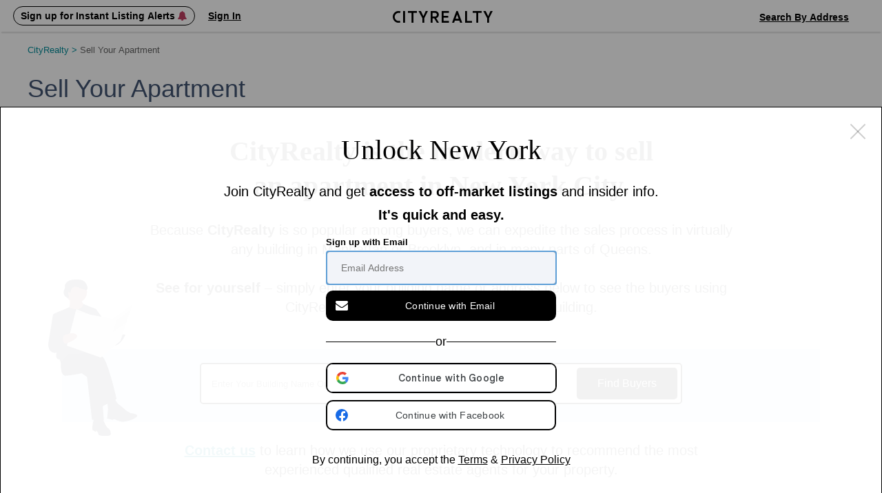

--- FILE ---
content_type: text/html; charset=UTF-8
request_url: https://www.cityrealty.com/nyc/sell
body_size: 10642
content:

<!DOCTYPE html PUBLIC "-//W3C//DTD XHTML 1.0 Transitional//EN" "http://www.w3.org/TR/xhtml1/DTD/xhtml1-transitional.dtd">
<html xmlns="http://www.w3.org/1999/xhtml"
			ng-app="crApp"
		id="ng-app"
		lang="en"
>
	<head>
		<base href="/">
		<meta charset="UTF-8">
		<meta http-equiv="Content-type" content="text/html; charset=UTF-8">
				<meta name="viewport" content="width=1182">
		
		<title>Selling Your New York City Apartment | CityRealty</title>

					<!-- Google Tag Manager -->
			<script>(function(w,d,s,l,i){w[l]=w[l]||[];w[l].push({'gtm.start':
					new Date().getTime(),event:'gtm.js'});var f=d.getElementsByTagName(s)[0],
					j=d.createElement(s),dl=l!='dataLayer'?'&l='+l:'';j.async=true;j.src=
					'https://www.googletagmanager.com/gtm.js?id='+i+dl;f.parentNode.insertBefore(j,f);
				})(window,document,'script','dataLayer','GTM-ML4NXLX');</script>
			<!-- End Google Tag Manager -->
		
		<meta name="p:domain_verify" content="d2079fa307676797c42f00ed5d0025d4"/>
		<meta name="googlebot" content="noarchive" />
				<meta name="google-site-verification" content="Cx0g9fOS1QY6C18-bpOKVE9jCpdcVV4_26r_jWZONNY"/> 
					<meta name="csrf-param" content="CSRF-Token" />
			<meta name="csrf-token" content="WTZnWGNnSUlYTW54ZjI3Rjg0TldodFV0a0RKODlUYk-7Bd22DdrBeCCgtZwde4QMvbpRfTZE8ncJcugFxKb2jQ==" />
		
					
<meta name="title" content="NYC Apartment Sales" />
<meta name="description" content="Find the right NYC real estate agent to sell your apartment - serving all of Manhattan and Brooklyn." />
<meta name="robots" content="index,follow" />

			
			
			
			
												<link rel="canonical" href="https://www.cityrealty.com/nyc/sell" />
							
		
		
		
					<!-- Hotjar Tracking Code for https://www.cityrealty.com -->
			<script>
				(function(h,o,t,j,a,r){
					h.hj=h.hj||function(){(h.hj.q=h.hj.q||[]).push(arguments)};
					h._hjSettings={hjid:1512968,hjsv:6};
					a=o.getElementsByTagName('head')[0];
					r=o.createElement('script');r.async=1;
					r.src=t+h._hjSettings.hjid+j+h._hjSettings.hjsv;
					a.appendChild(r);
				})(window,document,'https://static.hotjar.com/c/hotjar-','.js?sv=');

				hj('trigger', 'other_pages');
			</script>
		
				<link type="text/css" rel="stylesheet" href="https://css.cityrealty.com/common/dist/bootstrap.min.css?crv20260116.0.2" media="all" />
		<link type="text/css" rel="stylesheet" href="https://css.cityrealty.com/neo/dist/core.min.css?crv20260116.0.2" media="all" />		<link type="text/css" rel="stylesheet" href="https://css.cityrealty.com/neo/dist/sell.min.css?crv20260116.0.2" media="all" />
		
					<link type="text/css" rel="stylesheet" href="https://css.cityrealty.com/common/dist/ngmod-registration.min.css?crv20260116.0.2" media="all" />					<link type="text/css" rel="stylesheet" href="https://css.cityrealty.com/common/dist/ngmod-exitPopup.min.css?crv20260116.0.2" media="all" />					<link type="text/css" rel="stylesheet" href="https://css.cityrealty.com/common/dist/ngmod-listingOverview.min.css?crv20260116.0.2" media="all" />					<link type="text/css" rel="stylesheet" href="https://css.cityrealty.com/common/dist/ngmod-limousine.min.css?crv20260116.0.2" media="all" />					<link type="text/css" rel="stylesheet" href="https://css.cityrealty.com/common/dist/ngmod-contact.min.css?crv20260116.0.2" media="all" />					<link type="text/css" rel="stylesheet" href="https://css.cityrealty.com/common/dist/ngmod-permanentUnit.min.css?crv20260116.0.2" media="all" />					<link type="text/css" rel="stylesheet" href="https://css.cityrealty.com/common/dist/ngmod-limousine.min.css?crv20260116.0.2" media="all" />		
					<link type="text/css" rel="stylesheet" href="https://css.cityrealty.com/common/dist/common-dir-crAccessibility.min.css?crv20260116.0.2" media="all" />					<link type="text/css" rel="stylesheet" href="https://css.cityrealty.com/common/dist/common-dir-crWelcomeSearch.min.css?crv20260116.0.2" media="all" />					<link type="text/css" rel="stylesheet" href="https://css.cityrealty.com/common/dist/common-dir-crCountryDropdown.min.css?crv20260116.0.2" media="all" />					<link type="text/css" rel="stylesheet" href="https://css.cityrealty.com/common/dist/common-dir-crDropdownFilter.min.css?crv20260116.0.2" media="all" />					<link type="text/css" rel="stylesheet" href="https://css.cityrealty.com/common/dist/common-dir-crDropdown.min.css?crv20260116.0.2" media="all" />										<link type="text/css" rel="stylesheet" href="https://css.cityrealty.com/common/dist/common-dir-crDropdownSorting.min.css?crv20260116.0.2" media="all" />					<link type="text/css" rel="stylesheet" href="https://css.cityrealty.com/common/dist/common-dir-crSaveToProfile.min.css?crv20260116.0.2" media="all" />					<link type="text/css" rel="stylesheet" href="https://css.cityrealty.com/common/dist/common-dir-crPopup.min.css?crv20260116.0.2" media="all" />					<link type="text/css" rel="stylesheet" href="https://css.cityrealty.com/common/dist/common-dir-crSlide.min.css?crv20260116.0.2" media="all" />					<link type="text/css" rel="stylesheet" href="https://css.cityrealty.com/common/dist/common-dir-crGenericContactForm.min.css?crv20260116.0.2" media="all" />					<link type="text/css" rel="stylesheet" href="https://css.cityrealty.com/common/dist/common-dir-crSubscribeLk.min.css?crv20260116.0.2" media="all" />															<link type="text/css" rel="stylesheet" href="https://css.cityrealty.com/common/dist/common-dir-crBuyers.min.css?crv20260116.0.2" media="all" />					<link type="text/css" rel="stylesheet" href="https://css.cityrealty.com/common/dist/common-dir-crContact.min.css?crv20260116.0.2" media="all" />		
		
		
		<!--[if IE]>
		<link type="text/css" rel="stylesheet" href="https://css.cityrealty.com/neo/dist/ie.min.css?crv20260116.0.2" media="all" />		<![endif]-->

		<link rel="shortcut icon" href="https://img3.cityrealty.com/neo/i/l/CR_favicon_C_32x32px.png" />
		<link rel="icon" href="https://img3.cityrealty.com/neo/i/l/CR_favicon_C_32x32px.png" />
		<link rel="apple-touch-icon" href="https://img3.cityrealty.com/neo/i/l/CR_favicon_C_32x32px.png">
		<link rel="apple-touch-icon" sizes="76x76" href="https://img3.cityrealty.com/neo/i/l/CR_favicon_C_76x76px.png">
		<link rel="apple-touch-icon" sizes="120x120" href="https://img3.cityrealty.com/neo/i/l/CR_favicon_C_120x120px.png">
		<link rel="apple-touch-icon" sizes="152x152" href="https://img3.cityrealty.com/neo/i/l/CR_favicon_C_152x152px.png">
		<link rel="apple-touch-icon-precomposed" href="https://img3.cityrealty.com/neo/i/l/CR_favicon_C_384x384px.png">

		<script type="text/javascript" src="//stats.g.doubleclick.net/dc.js"></script>
		<script type="text/javascript">
			
			//<![CDATA[
			var _gaq = _gaq || [];

			_gaq.push(['_setAccount', 'UA-163678-1']);
			_gaq.push(['_setDomainName', '.cityrealty.com']);
			_gaq.push(['_setCustomVar', 1, 'RegisteredUser', 'No', 1]);
			_gaq.push(['_setCustomVar', 3, 'LKUser', 'No', 1]);
			_gaq.push(['_trackPageview']);

			var ngModulesPage = [];
							ngModulesPage.push('registrationModule');
							ngModulesPage.push('exitPopupModule');
							ngModulesPage.push('listingOverviewModule');
							ngModulesPage.push('limousineModule');
							ngModulesPage.push('contactModule');
							ngModulesPage.push('permanentUnitModule');
							ngModulesPage.push('limousineModule');
						//]]>
		</script>

		<script src="https://cdnjs.cloudflare.com/ajax/libs/lottie-web/5.7.4/lottie.min.js"></script>
		<!-- google signin (one-tap) -->
		<script src="https://accounts.google.com/gsi/client" async defer></script>

				<!-- Global site tag (gtag.js) - Google AdWords: 1070970000 -->
		<script async src="https://www.googletagmanager.com/gtag/js?id=AW-1070970000"></script>
		<script>
			window.dataLayer = window.dataLayer || [];
			function gtag() {
				dataLayer.push(arguments);
			}
			gtag('js', new Date());
			gtag('config', 'AW-1070970000');
			window.dataLayer.push({"utype":"anonymous","ptype":"landing"});


		</script>
			</head>

	<body id="sell"
		ng-controller="crSellerCtrl"		data-widgets=""
		class=""
		data-has-mobile-view="0"
	>

	<a href='#skip-to-content' class="skip-to-content">Skip to Content</h1></a>

			<!-- Google Tag Manager (noscript) -->
		<noscript><iframe src="https://www.googletagmanager.com/ns.html?id=GTM-ML4NXLX"
		height="0" width="0" style="display:none;visibility:hidden"></iframe></noscript>
		<!-- End Google Tag Manager (noscript) -->
	
	<script>
		window.fbAsyncInit = function() {
			FB.init({
				appId      : '379390905749833',
				cookie: true,
				xfbml: true,
				status: true,
				version    : 'v2.10'
			});
		};
		(function(d, s, id){
		var js, fjs = d.getElementsByTagName(s)[0];
		if (d.getElementById(id)) {return;}
		js = d.createElement(s); js.id = id;
		js.src = "//connect.facebook.net/en_US/sdk.js";
		fjs.parentNode.insertBefore(js, fjs);
		}(document, 'script', 'facebook-jssdk'));
	</script>

			<div class="w_stalker _sell  ">
	<div class="w_stalker_container clearfix">
		<div class="main">
			<div class="main_actions_nav_wrapper">
				<div class="main_actions_wrapper clearfix ">
					<div class="main_actions clearfix">

						<div class="members-center members-center-container">
							

<div class="w_user_tools clearfix member-center">

						<div cr-registration-blimp
				 class="tool user _guest_item w_blimp_signin reg_blimp"
				 event-name="nav"
			>
				<button class="button-reset tool_label">
					<span>Sign up for Instant Listing Alerts <i class="fa fa-bell" aria-hidden="true"></i></span>
				</button>
			</div>
			<div cr-registration-blimp
				 class="tool user _guest_item w_blimp_signin reg_blimp _signin"
				 event-name="nav"
			>
				<button class="button-reset tool_label">
					<span>Sign In</span>
				</button>
			</div>
		
		<div class="tool user _has_dropdown _registered_user_item" style="display: none;" >
			
<button class="button-reset tool_label ">
	<span>Member’s Center</span>
</button>

<div class="dropdown user_menu">
	
	<ul>
								<li class="_mrv">
				<a href="/my-cityrealty/recently-viewed"
									>
					<span><i class="fa fa-check"></i>Viewed Listings</span>
				</a>
			</li>
											<li class="_msa">
				<a href="/my-cityrealty/saved-apartments"
									>
					<span><i class="fa fa-check"></i>Saved</span>
				</a>
			</li>
											<li class="_mra">
				<a href="/my-cityrealty/recommended-apartments"
									>
					<span><i class="fa fa-check"></i>Recommended</span>
				</a>
			</li>
											<li class="_mls">
				<a href="/my-cityrealty/my-listings"
									>
					<span><i class="fa fa-check"></i>My Listings</span>
				</a>
			</li>
											<li class="_mpr">
				<a href="/my-cityrealty/account-preferences"
									>
					<span><i class="fa fa-check"></i>Preferences</span>
				</a>
			</li>
											<li class="_mst">
				<a href="/my-cityrealty/settings-account-info"
									>
					<span><i class="fa fa-check"></i>Settings</span>
				</a>
			</li>
					
		<li><a data-track-link="true" data-track-category="Nav Bar" data-track-action="Log Out" data-track-label="Click" href="/site/logout"><span>Sign Out</span></a></li>
	</ul>

</div>

			<div class="members_center_notification" style="display: none;">
				<h3>This is your member's center</h3>
				Your saved listings are here and you can update your email settings.
				<br/>
				<span class="mobile">Property tours are easy to schedule – click any listing to book a tour.</span>

				<button class="button">Got it</button>
			</div>
		</div>
	
	
		
</div>

													</div>

						<a class="branding" href="/">
							<i class="icomoon-C cr-letter-font" aria-hidden="true"></i>
							<i class="icomoon-I cr-letter-font" aria-hidden="true"></i>
							<i class="icomoon-T cr-letter-font" aria-hidden="true"></i>
							<i class="icomoon-Y cr-letter-font" aria-hidden="true"></i>
							<i class="icomoon-R cr-letter-font" aria-hidden="true"></i>
							<i class="icomoon-E cr-letter-font" aria-hidden="true"></i>
							<i class="icomoon-A cr-letter-font" aria-hidden="true"></i>
							<i class="icomoon-L cr-letter-font" aria-hidden="true"></i>
							<i class="icomoon-T cr-letter-font" aria-hidden="true"></i>
							<i class="icomoon-Y cr-letter-font" aria-hidden="true"></i>
						</a>

						

<div class="w_user_tools clearfix ">

	
	
		
		<cr-welcome-search
			class="cr-welcome-search top-nav right"
			data-type="top-nav"
			data-active-search="searchsales"

			data-recent-searches-url="/rpc/search/recent-searches"
			data-recent-search-redirection-url="/nyc/recent-search"

			data-autocomplete-url="/rpc/autocomplete-search-mini"
			data-autocomplete-submit-url="/search/autocomplete-search-home"
			data-building-search-url="/building/search?query="

			data-search-buy-apartments-url="/nyc/apartments-for-sale"
			data-search-rent-apartments-url="/nyc/apartments-for-rent"

			data-search-buy-results-url="/nyc/apartments-for-sale/search-results"
			data-search-rent-results-url="/nyc/apartments-for-rent/search-results"

			data-listings-search-form-url="/rpc/search/listings-form-data"

			data-placeholder-autocomplete="Search By Neighborhood / Address"
		>
		</cr-welcome-search>

		
</div>

					</div>
				</div>


				<div class="main_nav_wrapper  ">
					<div class="main_nav_wrapper_container">
						<div class="main_nav ">
							
<ul class="nav clearfix" data-location="stalker">
	<li class="">
		<a href='/nyc/apartments-for-sale/search-new'>Buy</a>
	</li>

	<li class="">
		<a href='/nyc/apartments-for-rent/search-new'>Rent</a>
	</li>

	<li class="selected">
		<a href="/nyc/sell">Sell</a>
	</li>

	<li class="">
		<!-- <a href='#' data-sub-nav="4">Buildings</a> -->
		<button class="button-buildings button-reset" data-sub-nav="4">Buildings</button>
	</li>

	<li class="">
		<!-- <a href='#' data-sub-nav="5">Insights</a> -->
		<button class="button-insights button-reset" data-sub-nav="5">Insights</button>
	</li>
</ul>

<ul class="subnav subnav-buildings clearfix" style="display: none;">
	<li class="">
		<a href='/nyc/buildings/new-developments/results' rel="noopener">New Development Condos</a>
	</li>

	<li class="">
		<a href="/nyc/buildings/condos-coops/results" rel="noopener">Condo & Co-op Profiles and Ratings</a>
	</li>

	<li class="">
		<a href='/nyc/buildings/rentals' rel="noopener">Rental Buildings</a>
	</li>

	<li class="">
		<a href="/buildings/top-ten" rel="noopener" >Top 10 Lists</a>
	</li>
</ul>

<ul class="subnav subnav-insights" style="display: none;">
	<li class="">
		<a href='/nyc/market-insight/features' rel="noopener">Features</a>
	</li>

	<li class="">
		<a href='/nyc/market-insight/market-data' rel="noopener">Market Data</a>
	</li>

	<li class="">
		<a href="/nyc/market-insight/market-reports-research" rel="noopener">Market Reports & Research</a>
	</li>

	<li class="">
		<a href="/nyc" rel="noopener">Neighborhoods</a>
	</li>

	<li class="">
		<a href="http://www.6sqft.com" target="_blank" rel="noopener">6sqft (Our Blog)</a>
	</li>

	<li class="">
		<a href="/nyc/market-insight/carters-view" rel="noopener">Carter's View</a>
	</li>

	<li class="">
		<a href="/nyc/buildings/rentals/rental-building-offers" rel="noopener">Rental Building News & Offers</a>
	</li>

	<li class="">
		<a href="/nyc/market-insight/resources-and-guides" rel="noopener">Resources & Guides</a>
	</li>
</ul>
						</div>

						<div class="nav_trigger">&nbsp;</div>
					</div>
				</div>
			</div>

		</div>


					<div class="persist_nav clearfix _short ">
				<div class="persist_nav_container">
																		<a class="branding" href="/">
								<img alt="CityRealty Logo" src="https://img3.cityrealty.com/neo/i/w/stalker/logo-name.png" />
							</a>

							<div class="nav_title">
								<div class="_content">
									<span class="_name">
									Selling Your New York City Apartment									</span>
									
								</div>
							</div>
																				
															</div>
			</div>
		
		

		
		



		


	</div>

	<!-- this is the container of the listview header  -->
	<div class="cmp-listview in_stalker"><div class="cmp-table"></div></div>
</div>

<!-- <a name="goto-sec_1" class="scroll_target"></a> -->

		<div id="skip-to-content" class="page_content_wrapper" tabindex="-1"> 
<div class="content content-breadcrumbs clearfix">
	<div class="breadcrumbs">
		<nav xmlns:v="http://rdf.data-vocabulary.org/#" aria-label="Breadcrumb"><span typeof="v:Breadcrumb"><a href="https://www.cityrealty.com/" rel="v:url" property="v:title">CityRealty <span> > </span> </a></span><span typeof="v:Breadcrumb"><button class="last-breadcrumb-item button-reset" aria-current="page">Sell Your Apartment</button></span></nav>	</div>
</div>

<div>
	
<div class="sell_content">
    <div class="page_title display-none">
        <h1>Sell Your Apartment</h1>
    </div>


    <div class="top">
        <h2>
            CityRealty is the modern way to sell<br/> an apartment in New York City.
        </h2>

        <div class="top-text">
            Because <strong>CityRealty</strong> is so popular among buyers, we can expedite the sales process in virtually any building in Manhattan or Brooklyn, and in many parts of Queens.
            <br/><br/>
            <strong>See for yourself</strong> – simply enter your building name or address below to see the buyers using CityRealty interested in purchasing in your building.
        </div>

        <div class="autocomplete"> 
            <div class="autocomplete-container"> 
                <img class="illustration" src="https://img3.cityrealty.com/neo/i/p/sell/sell-illustration.svg" title="sell illustration" /> 

                <cr-welcome-search
                    class="cr-welcome-search for-sale"
                    data-type="for-sale"
                    data-active-search="searchsales"

                    data-recent-searches-url="/rpc/search/recent-searches"
                    data-recent-search-redirection-url="/nyc/recent-search"

                    data-autocomplete-url="/rpc/autocomplete-search-mini"
                    data-autocomplete-submit-url="/building/find-buyers"
                    data-building-search-url="/building/find-buyers?query="

                    data-search-buy-apartments-url="/nyc/apartments-for-sale"
                    data-search-rent-apartments-url="/nyc/apartments-for-rent"

                    data-search-buy-results-url="/nyc/apartments-for-sale/search-results"
                    data-search-rent-results-url="/nyc/apartments-for-rent/search-results"

                    data-listings-search-form-url="/rpc/search/listings-form-data"

                    data-button-text="Find Buyers"
                    data-placeholder-default="Enter Your Building Name or Address"
                    data-placeholder-autocomplete="Enter Your Building Name or Address"
                >
                </cr-welcome-search>
            </div>
        </div>
    </div>

 
    <div class="text">
        <button id="blimp-booktour" class="button-reset button-contact" data-class="cr-popup-open" data-popup-name="more-info" data-stalker-text="Schedule an Appointment" onclick="_gaq.push(['_trackEvent', 'Building', 'Request Tour', 'Contact Start'] );" data-action="Request Tour" data-label="Contact Finish">
            Contact us
        </button> 
        to learn how we use our proprietary technology to recommend the most experienced qualified real estate agents for your property.
    </div>

    <cr-popup
		data-is-mobile=""
		data-popup-name="more-info"
		data-is-fs="0"
		data-display-message-on-close="0"
        data-close-button-position=""
		data-auto-open="0"
		id="more-info"
		class="mobile-grey building-contact book-tour"
    >

		<cr-contact 
			class="building-contact smaller"
			data-button-text="Submit"
			data-user='{"name":null,"phone":null,"email":null,"countryIso":"US","message":"","assigned":false,"contact_type":"Sell Page - Find Buyers","isGuest":true}'
			data-custom-class="like-mobile"

			data-custom-title="Find out how many active buyers are looking in your building now."
			data-custom-subtitle="There's no obligation."

            data-email-us-rpc="#/rpc/email-us-form" 

			data-rpc="/rpc/sell-find-buyers-contact-submit"
			data-track-category="SellForm"
			data-track-action="Contact"
			data-track-label="Contact Finish"

			data-company-phone="(212) 755-5544"
			data-starting-date="2026-01-17"
			data-nb-days="8"

			data-placeholder-message="Please tell us a bit about your property"

			data-building-search-rpc="/rpc/building-auto-search"

			data-display-title="1"
			data-display-subtitle="1"
			data-display-dates="0"
			data-display-call-us="0"
			data-display-building="1"

			data-gtag="AW-1070970000/htr9CMXWrdYBEJDp1v4D"
			data-rpc-register-contact="/rpc/register-contact-submit"
			data-rpc-smartmatch="/rpc/subscribe-to-smartmatch"
			data-token="bad094017b10b7b73f0e1480839b123f"
			data-popup-name="more-info"
			data-message-label="Message" 
		>
		</cr-contact>
	
		
	</cr-popup>

    <div class="statistics">
        <div class="cols">
            <div class="col">
                <div>100,000+</div>
                <div>Active NYC Buyers</div>
            </div>
            <div class="col">
                <div>Tracking 8,000+</div>
                <div>NYC Condos & Co-ops</div>
            </div>
            <div class="col">
                <div>Comp data for</div>
                <div>150,000+ NYC sales</div>
            </div>
            <div class="col">
                <div>Specialization stats for</div>
                <div>20,000+ NYC real estate agents</div>
            </div>
        </div>

        <img class="icon-building" src="https://img3.cityrealty.com/neo/i/p/sell/icon_buildings.svg"/>
    </div>
    
</div>
</div>

<!-- Cookie notice	-->

									<div id="footer" class="footer">

	<div class="subscribe-footer">
		<div class="center clearfix">
			<cr-subscribe
				class="subscribe"
				data-url="/rpc/subscribe-to-newsletter"
				data-no-title="true"
				data-placeholder="Subscribe to Our Newsletter"
			>
			</cr-subscribe>

			<div class="social clearfix">
				<a class="social-link sixsqft" href="http://www.6sqft.com/" target="_blank" rel="noopener">
					<i class="iconmoon-Logo-6SQFT" aria-hidden="true">
						<img src="https://img4.cityrealty.com/main/i/l/6sqft-icon-footer.png">
					</i>

					<span class="tooltip">
						<span class="tooltip_content">
							<i class="iconmoon-Logo-6SQFT" aria-hidden="true">
								<img src="https://img3.cityrealty.com/main/i/l/6sqft-logo-new.png">
							</i>
							<strong>6sqft</strong> delivers the latest on real estate, architecture, and design, straight from New York City.
						</span>
						<span class="tail">&nbsp;</span>
					</span>
				</a>
				<a class="social-link facebook" href="http://www.facebook.com/cityrealtyny?ref=ts" target="_blank" rel="noopener">
					<i class="fa fa-facebook" aria-hidden="true"></i>
					<span class="tooltip">
						<span class="tooltip_content">
							<span class="logo">&nbsp;</span>
							Like us on Facebook to keep up with the trends and <br />latest news around New York City real estate.
						</span>
						<span class="tail">&nbsp;</span>
					</span>
				</a>
				<a class="social-link twitter" href="https://twitter.com/CityRealtyNY" target="_blank" rel="noopener">
					<i class="fa fa-twitter" aria-hidden="true"></i>
					<span class="tooltip">
						<span class="tooltip_content">
							<span class="logo">&nbsp;</span>
							Follow us on Twitter to keep up with the trends and <br />latest news around New York City real estate.
						</span>
						<span class="tail">&nbsp;</span>
					</span>
				</a>
				<a class="social-link instagram" href="https://www.instagram.com/cityrealty" target="_blank" rel="noopener">
					<span class="instagram-small"></span>
					<span class="tooltip">
						<span class="tooltip_content">
							<span class="logo">&nbsp;</span>
							Follow us on Instagram.
						</span>
						<span class="tail">&nbsp;</span>
					</span>
				</a>
				<a class="social-link linkedin" href="https://www.linkedin.com/company/cityrealty" target="_blank" rel="noopener">
					<i class="fa fa-linkedin" aria-hidden="true"></i>
					<span class="tooltip">
						<span class="tooltip_content">
							<span class="logo">&nbsp;</span>
							Follow us on Linkedin.
						</span>
						<span class="tail">&nbsp;</span>
					</span>
				</a>
			</div>

		</div>
	</div>

	<div class="top">
		<div class="center">
			<ul class="clearfix">
				<li>
					<h4>Buy &amp; Sell</h4>

					<a href="/nyc/apartments-for-sale/search-new">Search Apts for Sale</a>
					<a href="/nyc/market-insight/market-reports-research">Market Reports</a>
					<a href="/nyc/market-insight/resources-and-guides/buyers-guide">Buyer’s Guide</a>
					<a href="/nyc/find-real-estate-agent">Find an Agent</a>
					<a href="/nyc/market-insight/market-data">Market Data</a>
					<a href="/nyc/sell">Selling Your Apartment</a>
				</li>

				<li>
					<h4>Rent</h4>

					<a href="/nyc/apartments-for-rent/search-new">Search Apts for Rent</a>
					<a href="/nyc/buildings/rentals">Rental Buildings</a>
					<a href="/nyc/furnished-apartments">Furnished Apartments</a>
										<a href="/nyc/add-your-listings">Add Rental Listing</a>
					<a href="/nyc/apartment-manager">Rental Building Owners</a>
					<a href="/nyc/market-insight/resources-and-guides/renters-guide">Renter’s Guide</a>
					<!-- <a href="/nyc/manage-your-nyc-rental-buildings">Manage Your NYC Rental Buildings</a> -->
				</li>

				<li>
					<h4>Buildings</h4>

					<a href="/nyc/buildings/new-developments">New Development Condos</a>
					<a href="/nyc/buildings/rentals">Rental Buildings</a>
					<a href="/nyc/luxury-condo-apartments">Luxury Condos</a>
					<a href="/nyc/buildings/condos-coops">Condo & Co-op Profiles and Ratings</a>
					<a href="/buildings/top-ten">Top 10 Lists</a>
				</li>

				<li>
					<h4>Insights</h4>

					<a href="/nyc/market-insight/features">Features</a>
					<a href="/nyc/market-insight/market-data">Market Data</a>
					<a href="/nyc/market-insight/market-reports-research">Market Reports &amp; Research</a>
					<a href="/nyc">Neighborhoods</a>
					<a href="http://www.6sqft.com" target="_blank" rel="noopener">6sqft (Our Blog)</a>
					<a href="/nyc/market-insight/carters-view">Carter’s View</a>
					<a href="/nyc/buildings/rentals/rental-building-offers">Rental Building News &amp; Offers</a>
					<a href="/nyc/market-insight/resources-and-guides">Resources &amp; Guides</a>
					<a href="/nyc/market-insight/market-data/cityrealty-indices">CityRealty Indices</a>
				</li>

				<li>
					<h4>Company</h4>

					<a href="/site/about">About CityRealty</a>
					<a href="/site/how-cityrealty-works">How CityRealty Works</a>
					<a href="/site/advertise">Advertise with CityRealty</a>
					<a href='#' class="w_blimp_contact_us" data-rpc="#/rpc/email-us-form" onClick="_gaq.push(['_trackEvent', 'Contact', 'Loaded', 'footer']);"><strong>Contact Us</strong></a>
				</li>

				<li>
					<a class="home" href="/">
						<cr-logo-circle></cr-logo-circle>
					</a>
				</li>

			</ul>

			<div class="copyright">
				&copy; 2026 CityRealty.com, LLC				<span class="pipe">&nbsp;</span>
				Powered by <a href="http://www.getleadkit.com/">Leadkit</a>
				<span class="pipe">&nbsp;</span>
				<a href="/site/terms-of-use">Terms of Use</a>
				<span class="pipe">&nbsp;</span>
				<a href="/site/privacy-policy">Privacy Policy</a>
				<span class="pipe">&nbsp;</span>
				<a href="/site/sitemap">Site Map</a>



							</div>
		</div>
	</div>

	<div class="bottom">
		<div class="center">
			<div class="disclaimer">
				RLS IDX Data display by CityRealty.com, LLC.
				This information is not verified for authenticity or accuracy and is not guaranteed and may not reflect all real estate activity in the market. &copy;2026 The Real Estate Board of New York, Inc., All rights reserved.
				IDX information is provided exclusively for consumers’ personal, non-commercial use and it may not be used for any purpose other than to identify prospective properties consumers may be interested in purchasing.
				<br/><br/>
				All information furnished regarding property for sale, rental or financing is from sources deemed reliable, but no warranty or representation is made as to the accuracy thereof and same is submitted subject to errors, omissions, change of price, rental or other conditions, prior sale, lease or financing or withdrawal without notice. All dimensions are approximate. For exact dimensions, you must hire your own architect or engineer and for no listing shall the number of bedrooms listed be considered a legal conclusion.
				<br/><br/>
				All closed sales data has been provided by the New York City Department of Finance via the Automated City Register Information System (ACRIS). No warranty or representation is made as to the accuracy of any data provided by ACRIS or any other sources.
				<br/><br/>
				CityRealty is committed to ensuring digital accessibility for individuals with disabilities. We are continuously working to improve the accessibility of our web experience for everyone, and we welcome feedback and accommodation requests. If you wish to report an issue or seek an accommodation, please contact us at <a href="mailto:accessibility@cityrealty.com" target="_top">accessibility@cityrealty.com</a>.
			</div>

			<div class="equal_housing">
				<i class="iconmoon-Logo-EqualHousing-2" aria-hidden="true"></i><span>An equal housing opportunity </span><span class="rls-logo-desktop"><img src="/resources/neo/i/l/logo_RLS_color.png"/></span>
			</div>
		</div>
	</div>

	<div class="map_config">
		<div class="zones">
			{"1":[40.775,-73.94,"East Side","_es"],"2":[40.79,-73.99,"West Side","_ws"],"11":[40.76,-73.98,"Midtown","_m"],"3":[40.736,-73.99,"Downtown","_d"],"13":[40.711309,-74.01,"Financial<br>District\/BPC","_fd"],"4":[40.682676,-73.973007,"Brooklyn","_b"],"12":[40.8444,-73.9376,"Upper Manhattan","_um"],"5":[40.7477089,-73.930411,"LIC \/ Queens","_qns"],"18":[40.8889782,-73.9025,"The Bronx","_bx"]}		</div>
	</div>
</div>
			


							</div> 					
		<registration class="cmp-registration "
	data-is-embedded="0"
	data-is-signup-only="0"
	data-terms-of-use-url="/site/terms-of-use"
	data-privacy-policy-url="/site/privacy-policy"
	data-sign-up-url="/rpc/registration-sign-up"
	data-sign-in-url="/rpc/registration-sign-in"
	data-submit-name-url="/rpc/registration-submit-looking-to"
	data-submit-extra-info-url="/rpc/registration-submit-extra-info"
	data-submit-phone-number-url="/rpc/registration-submit-phone-number"
	data-is-mobile=""
	data-is-collection-page="0"
	data-param-src="direct-traffic"
	data-param-tier=""
	data-param-kw=""
	data-text="Join CityRealty and get <b>access to off-market listings</b> and insider info.<br/><b>It's quick and easy.</b>"
	data-parent-popup=""
	data-alt-text="This is a member's only listing!<br/>Join now to see full listing details <br/>and insider info. <b>It's quick and easy.</b>"
	data-alt-title=""
	data-listing-mask-id=""
	data-listing-history-id=""
	data-building-id=""
	data-article-id=""
	data-google-client-id="580247125350-4abutiri970p98achsofd3nm418s517p.apps.googleusercontent.com"
	data-email-validation-url="/rpc/registration-email-validation"
	data-phone-validation-url="/rpc/registration-phone-validation"
	data-password-reset-url="/rpc/registration-password-reset"
	data-is-lead-kit-invite="0"
	data-gtag-abbreviated-registration="AW-1070970000/MdGUCPKEkusBEJDp1v4D"
	data-gtag-full-registration="AW-1070970000/VJOECObEgusBEJDp1v4D"
	data-gtag-full-registration-with-phone="AW-1070970000/V2ePCIfFgusBEJDp1v4D"
	data-reg-trigger="listing--visit"
	data-page-id="sell"
	data-is-opened="1"
	data-open-on-scroll="0"
	data-closable="1"
	data-version="B"
	data-is-signed-in="0"
	data-is-looking-for-step="0"
	data-is-extra-info-step="0"
	data-is-phone-step="0"
	data-user-type=""
	data-callout-box-type=""
	data-callout-box-source-page=""
	data-phone-version="B"
	data-ad-design-version="0"
	data-ad-design-enabled="0"
	data-ad-design-landing-type=""
	data-building-name-or-address=""
	data-building-region=""
	data-building-token=""
	data-building-status=""
	data-listing-token=""
	data-search-token=""
>
</registration>
<exit-popup
	data-param-src="direct-traffic"
	data-param-tier=""
	data-param-kw=""
	data-listing-mask-id=""
	data-listing-history-id=""
	data-building-id=""
	data-article-id=""
	data-terms-of-use-url="/site/terms-of-use"
	data-privacy-policy-url="/site/privacy-policy"
	data-sign-up-url="/rpc/registration-sign-up"
	data-sign-in-url="/rpc/registration-sign-in"
	data-building-token=""
	data-listing-token=""
	data-search-token=""
></exit-popup>
		<div class="script">
			
			
			<script crossorigin="anonymous" type="text/javascript" src="https://js.cityrealty.com/neo/dist/mootools.min.js?crv20260116.0.2"></script>
			<script type="text/javascript">
				var _metis = {t: '671klj7twkbp', u: '', usrc: '', ueng: '', uref: '', utmm: '', utms: '', utmc: '', usap: '', uaut: '', c: '696ba7e5c71c0hWQgDgjBeqN', b: '', l: '', cs: '', cu: '', ma: '', a: '', uc: '/nyc/sell', ur: '', ue: '', m: '0', d: '', s: ''};
				G = true;
				G = G == 'true' || G == true;
				B = false;
				B = B == 'true' || B == true;
				E = 1;
				isMobile = false;

				Res_self_i = "https://img3.cityrealty.com/neo/i/p/sell";
				Res_j = "https://js.cityrealty.com/neo/dist";
				Res_i = "https://img3.cityrealty.com/neo/i";

				NotFoundImageDsIds = ["static\/nf\/photo-not-available-A-gray.png","static\/nf\/photo-not-available-B-gray.png","static\/nf\/photo-not-available-C-gray.png","static\/nf\/photo-not-available-D-gray.png","static\/nf\/photo-not-available-E-gray.png","static\/nf\/photo-not-available-F-gray.png","static\/nf\/photo-not-available-G-gray.png","static\/nf\/photo-not-available-H-gray.png"];
				Missing_img_similar_listing = "https://img3.cityrealty.com/neo/i/l/not-found-similar-listing-1.png";
				Missing_img = "https://img3.cityrealty.com/neo/i/l/not-found-1.png";
				Missing_img_big = "https://img3.cityrealty.com/neo/i/l/not-found-big-1.png";
				Missing_img_horisontal = "https://img3.cityrealty.com/neo/i/l/not-found-horisontal-1.png";
				Missing_grey_small = "https://img3.cityrealty.com/neo/i/l/not-found-2.png";
				Missing_img_gallery = "https://thumbs.cityrealty.com/assets/fit-in/360x220/static/nf/photo-not-available-A-gray.png";
				thumbor_server_cdn = "https://thumbs.cityrealty.com";

				GOOGLE_API_key = "AIzaSyDquABdSLhathmwfnoTcYwA1BY6coZZyZk";
				showBuildingGalleryMap = 1;

				recaptchaV2Enabled = 1;
				recaptchaV2SiteKey = "6LdiClQUAAAAAO5EnlaPJuSKIHamhWmXSL_f-Mc3";
				recaptchaV2AlwaysVerify = 1;
				recaptchaLoadKey = "6LdyJNIaAAAAAMuFah9BuqJAD6lQJXOAWiEfooIC";

				UCRYPTK = '3n(ryp7 P455w0rd';
				
				
									var NgAppName = 'crApp';
					window[NgAppName] = null; //to initialize NgAppName
							</script>

						<script type="text/javascript">
				/* <![CDATA[ */
				var google_conversion_id = 1070970000;
				var google_custom_params = window.google_tag_params;
				var google_remarketing_only = true;
				/* ]]> */
			</script>
			<script type="text/javascript" src="//www.googleadservices.com/pagead/conversion.js">
			</script>
			<noscript>
				<div style="display:inline;">
				<img height="1" width="1" style="border-style:none;" alt="" src="//googleads.g.doubleclick.net/pagead/viewthroughconversion/1070970000/?value=0&amp;guid=ON&amp;script=0"/>
				</div>
			</noscript>
			
							<script crossorigin="anonymous" type="text/javascript" src="https://js.cityrealty.com/neo/dist/angular-library.min.js?crv20260116.0.2"></script>				<script crossorigin="anonymous" type="text/javascript" src="https://js.cityrealty.com/neo/dist/angular-external-library.min.js?crv20260116.0.2"></script>			
			<script crossorigin="anonymous" type="text/javascript" src="https://js.cityrealty.com/neo/dist/anime.min.js?crv20260116.0.2"></script>
			<script crossorigin="anonymous" type="text/javascript" src="https://js.cityrealty.com/neo/dist/moment.min.js?crv20260116.0.2"></script>
			<script crossorigin="anonymous" type="text/javascript" src="https://js.cityrealty.com/neo/dist/sticky.min.js?crv20260116.0.2"></script>

			<script crossorigin="anonymous" type="text/javascript" src="https://js.cityrealty.com/neo/dist/bounceback.min.js?crv20260116.0.2"></script>
			<script crossorigin="anonymous" type="text/javascript" src="https://js.cityrealty.com/neo/dist/crypto-js.min.js?crv20260116.0.2"></script>
							<script src="https://browser.sentry-cdn.com/5.5.0/bundle.min.js" crossorigin="anonymous"></script>
				<script type="text/javascript">
                    Sentry.init({dsn: 'https://e8072e42b45f47a58ebeb0f446fa6eb0@sentry.reol.com/29',release: '20260116.0.2'});
                </script>
			
			<script crossorigin="anonymous" type="text/javascript" src="https://js.cityrealty.com/neo/dist/core.min.js?crv20260116.0.2"></script>
			
							<script type="text/javascript" src="https://js.cityrealty.com/common/dist/ngmod-registration-templates.js?crv20260116.0.2"></script>				<script type="text/javascript" src="https://js.cityrealty.com/common/dist/ngmod-registration.min.js?crv20260116.0.2"></script>							<script type="text/javascript" src="https://js.cityrealty.com/common/dist/ngmod-exitPopup-templates.js?crv20260116.0.2"></script>				<script type="text/javascript" src="https://js.cityrealty.com/common/dist/ngmod-exitPopup.min.js?crv20260116.0.2"></script>							<script type="text/javascript" src="https://js.cityrealty.com/common/dist/ngmod-listingOverview-templates.js?crv20260116.0.2"></script>				<script type="text/javascript" src="https://js.cityrealty.com/common/dist/ngmod-listingOverview.min.js?crv20260116.0.2"></script>							<script type="text/javascript" src="https://js.cityrealty.com/common/dist/ngmod-limousine-templates.js?crv20260116.0.2"></script>				<script type="text/javascript" src="https://js.cityrealty.com/common/dist/ngmod-limousine.min.js?crv20260116.0.2"></script>							<script type="text/javascript" src="https://js.cityrealty.com/common/dist/ngmod-contact-templates.js?crv20260116.0.2"></script>				<script type="text/javascript" src="https://js.cityrealty.com/common/dist/ngmod-contact.min.js?crv20260116.0.2"></script>							<script type="text/javascript" src="https://js.cityrealty.com/common/dist/ngmod-permanentUnit-templates.js?crv20260116.0.2"></script>				<script type="text/javascript" src="https://js.cityrealty.com/common/dist/ngmod-permanentUnit.min.js?crv20260116.0.2"></script>							<script type="text/javascript" src="https://js.cityrealty.com/common/dist/ngmod-limousine-templates.js?crv20260116.0.2"></script>				<script type="text/javascript" src="https://js.cityrealty.com/common/dist/ngmod-limousine.min.js?crv20260116.0.2"></script>			
			<script type="text/javascript" src="https://js.cityrealty.com/common/dist/common-dir-crAccessibility.min.js?crv20260116.0.2"></script><script type="text/javascript" src="https://js.cityrealty.com/common/dist/common-dir-crAccessibility-template.js?crv20260116.0.2"></script><script type="text/javascript" src="https://js.cityrealty.com/common/dist/common-dir-crWelcomeSearch.min.js?crv20260116.0.2"></script><script type="text/javascript" src="https://js.cityrealty.com/common/dist/common-dir-crWelcomeSearch-template.js?crv20260116.0.2"></script><script type="text/javascript" src="https://js.cityrealty.com/common/dist/common-dir-crCountryDropdown.min.js?crv20260116.0.2"></script><script type="text/javascript" src="https://js.cityrealty.com/common/dist/common-dir-crCountryDropdown-template.js?crv20260116.0.2"></script><script type="text/javascript" src="https://js.cityrealty.com/common/dist/common-dir-crDropdownFilter.min.js?crv20260116.0.2"></script><script type="text/javascript" src="https://js.cityrealty.com/common/dist/common-dir-crDropdown.min.js?crv20260116.0.2"></script><script type="text/javascript" src="https://js.cityrealty.com/common/dist/common-dir-crDropdown-template.js?crv20260116.0.2"></script><script type="text/javascript" src="https://js.cityrealty.com/common/dist/common-dir-crFieldPhoneNumber.min.js?crv20260116.0.2"></script><script type="text/javascript" src="https://js.cityrealty.com/common/dist/common-dir-crDropdownSorting.min.js?crv20260116.0.2"></script><script type="text/javascript" src="https://js.cityrealty.com/common/dist/common-dir-crDropdownSorting-template.js?crv20260116.0.2"></script><script type="text/javascript" src="https://js.cityrealty.com/common/dist/common-dir-crSaveToProfile.min.js?crv20260116.0.2"></script><script type="text/javascript" src="https://js.cityrealty.com/common/dist/common-dir-crSaveToProfile-template.js?crv20260116.0.2"></script><script type="text/javascript" src="https://js.cityrealty.com/common/dist/common-dir-crPopup.min.js?crv20260116.0.2"></script><script type="text/javascript" src="https://js.cityrealty.com/common/dist/common-dir-crPopup-template.js?crv20260116.0.2"></script><script type="text/javascript" src="https://js.cityrealty.com/common/dist/common-dir-crSlide.min.js?crv20260116.0.2"></script><script type="text/javascript" src="https://js.cityrealty.com/common/dist/common-dir-crSlide-template.js?crv20260116.0.2"></script><script type="text/javascript" src="https://js.cityrealty.com/common/dist/common-dir-crGenericContactForm.min.js?crv20260116.0.2"></script><script type="text/javascript" src="https://js.cityrealty.com/common/dist/common-dir-crGenericContactForm-template.js?crv20260116.0.2"></script><script type="text/javascript" src="https://js.cityrealty.com/common/dist/common-dir-crSubscribeLk.min.js?crv20260116.0.2"></script><script type="text/javascript" src="https://js.cityrealty.com/common/dist/common-dir-crSubscribeLk-template.js?crv20260116.0.2"></script><script type="text/javascript" src="https://js.cityrealty.com/common/dist/common-dir-crLogoCircle.min.js?crv20260116.0.2"></script><script type="text/javascript" src="https://js.cityrealty.com/common/dist/common-dir-crLogoCircle-template.js?crv20260116.0.2"></script><script type="text/javascript" src="https://js.cityrealty.com/common/dist/common-dir-crFieldNumber.min.js?crv20260116.0.2"></script><script type="text/javascript" src="https://js.cityrealty.com/common/dist/common-dir-crBuyers.min.js?crv20260116.0.2"></script><script type="text/javascript" src="https://js.cityrealty.com/common/dist/common-dir-crBuyers-template.js?crv20260116.0.2"></script><script type="text/javascript" src="https://js.cityrealty.com/common/dist/common-dir-crContact.min.js?crv20260116.0.2"></script><script type="text/javascript" src="https://js.cityrealty.com/common/dist/common-dir-crContact-template.js?crv20260116.0.2"></script>
			<script crossorigin="anonymous" type="text/javascript" src="https://js.cityrealty.com/neo/dist/sell.min.js?crv20260116.0.2"></script>			<script crossorigin="anonymous" type="text/javascript" src="https://js.cityrealty.com/neo/dist/sell-ng.min.js?crv20260116.0.2"></script>

			

			
		</div>

		<!-- Start Quantcast Tag -->
<script type="text/javascript"> 
var _qevents = _qevents || [];

(function() {
var elem = document.createElement('script');
elem.src = (document.location.protocol == "https:" ? "https://secure" : "http://edge") + ".quantserve.com/quant.js";
elem.async = true;
elem.type = "text/javascript";
var scpt = document.getElementsByTagName('script')[0];
scpt.parentNode.insertBefore(elem, scpt);
})();

_qevents.push(
{qacct:"p-X8cce6pn6bvF-",labels:"_fp.event.Sell"}
);
</script>
<noscript>
<img src="//pixel.quantserve.com/pixel/p-X8cce6pn6bvF-.gif?labels=_fp.event.Sell" style="display: none;" border="0" height="1" width="1" alt="Quantcast"/>
</noscript>
<!-- End Quantcast tag -->


		
		<script type="text/javascript">
		
		
		
		</script>

		
		<script type="text/javascript">
					</script>

		
		<div
			id="cr-recaptcha"
			class="cr-recaptcha none"
			data-sitekey="6LdiClQUAAAAAO5EnlaPJuSKIHamhWmXSL_f-Mc3"
			data-size="invisible">
		</div>

					<script type="text/javascript">
				(function(e,t,o,n,p,r,i){e.visitorGlobalObjectAlias=n;e[e.visitorGlobalObjectAlias]=e[e.visitorGlobalObjectAlias]||function()
				{(e[e.visitorGlobalObjectAlias].q=e[e.visitorGlobalObjectAlias].q||[]).push(arguments)}
				;e[e.visitorGlobalObjectAlias].l=(new Date).getTime();r=t.createElement("script");r.src=o;r.async=true;i=t.getElementsByTagName("script")[0];i.parentNode.insertBefore(r,i)})(window,document,"https://diffuser-cdn.app-us1.com/diffuser/diffuser.js","vgo");
				vgo('setAccount', '26277460');
				vgo('setTrackByDefault', true);
								vgo('process');
			</script>
		
		<script type="text/javascript">crBrowser = {"os.name":null,"os.version":null,"browser.name":null,"browser.version":null,"device.name":"","device.family":"","device.model":"","support.webp":1}</script>
	</body>
</html>


--- FILE ---
content_type: text/css
request_url: https://css.cityrealty.com/neo/dist/sell.min.css?crv20260116.0.2
body_size: 494
content:
#sell .content-breadcrumbs{width:auto;padding:0 40px 20px}#sell .sell_content{min-width:1182px;margin:0 40px}#sell .sell_content .top{position:relative;font-size:20px;line-height:28px;text-align:center;background-color:#F4F7FA;padding:30px 20px 100px;margin-bottom:80px}#sell .sell_content .top .cr-welcome-search{margin:auto 200px;max-width:initial;width:calc(100% - 400px)}#sell .sell_content .top h2{font-family:Georgia,serif!important;font-size:40px;line-height:50px;width:846px;margin:0 auto 25px}#sell .sell_content .top .top-text{width:846px;margin:auto}#sell .sell_content .top .autocomplete{position:absolute;height:106px;width:1100px;bottom:-53px;right:0;margin-left:auto;margin-right:auto;left:0;background-color:#D8EAFE}#sell .sell_content .top .autocomplete .autocomplete-container{position:relative;width:100%;height:100%}#sell .sell_content .top .autocomplete .autocomplete-container .illustration{position:absolute;left:-20px;bottom:0}#sell .sell_content .text{text-align:center;font-size:20px;line-height:28px;width:846px;margin:30px auto}#sell .sell_content .statistics{position:relative;background-color:#254374;color:#fff;font-size:20px;padding:40px 100px 40px 20px;margin-bottom:20px}#sell .sell_content .statistics .cols{display:-webkit-box;display:-ms-flexbox;display:flex}#sell .sell_content .statistics .cols .col{padding:0 30px;border-right:1px solid #ccc;-webkit-box-flex:1;-ms-flex:1;flex:1}#sell .sell_content .statistics .cols .col:last-child{-webkit-box-flex:1.5;-ms-flex:1.5;flex:1.5;border-right:0}#sell .sell_content .statistics .icon-building{position:absolute;right:0;bottom:0;height:calc(100% - 5px);top:5px}#sell .sell_content .button-contact{color:#008c99;font-weight:700;text-decoration:underline}#sell .cmp-limousine-error .message,#sell .cmp-limousine-error .result-wrapper .matches .item{text-align:left}#sell .w_blimp_email_box{z-index:1000}

--- FILE ---
content_type: text/css
request_url: https://css.cityrealty.com/common/dist/common-dir-crBuyers.min.css?crv20260116.0.2
body_size: 1795
content:
.custom-icon-bed-0:before{content:'0'}.custom-icon-bed-1:before{content:'1'}.custom-icon-bed-2:before{content:'2'}.custom-icon-bed-3:before{content:'3'}.custom-icon-bed-4:before{content:'4'}.custom-icon-bed-5:before{content:'5'}.custom-icon-check:before{content:'x'}.custom-icon-face-r:before{content:'r'}.custom-icon-face-w:before{content:'w'}.custom-icon-face-e:before{content:'e'}.custom-icon-face-n:before{content:'n'}.custom-icon-face-q:before{content:'q'}* .magenta,.magenta{color:#c03e62!important}* .magenta a,.magenta a{color:#c03e62}.grey{color:#777}.teal{color:#008c99}.text_shadow{text-shadow:1px 1px 4px #000}.left{float:left}.right{float:right}.font_1{font-family:Arial,Helvetica,sans-serif!important}.font_2{font-family:myriad-pro,Arial,Helvetica,sans-serif!important}.font_3{font-family:iwan-reschniev,Arial,Helvetica,sans-serif!important}.font_4{font-family:Georgia,serif!important}.font_5{font-family:Helvetica,sans-serif!important}.uib-datepicker-popup{display:block;float:none;margin:0;font-family:Arial,Helvetica,sans-serif!important;position:absolute;font-size:10px;color:#000;line-height:normal;width:200px;padding:14px;background-color:#f9f9f9;z-index:1000000;margin-top:8px!important;border:1px solid #ccc;border-radius:5px;-webkit-box-shadow:0 1px 5px #888;box-shadow:0 1px 5px #888;list-style:none;-webkit-box-sizing:border-box;box-sizing:border-box}.cr-buyers._mobile .table-title .text br,.uib-left i,.uib-right i{display:none}.uib-button-bar{padding:10px 9px 2px}.uib-datepicker .uib-title{width:100%;border:none;background:0 0;text-transform:uppercase}.uib-datepicker table{margin:auto;width:100%}.uib-datepicker table th.text-center{text-transform:uppercase;color:#415473;font-size:12px;border-bottom:1px solid #ccc;padding:5px 2px}.uib-datepicker table .text-muted{color:#aaa}.uib-day button,.uib-month button,.uib-year button{min-width:100%;background:0 0;border:none;padding:2px;font-size:10px}.uib-day button.active,.uib-month button.active,.uib-year button.active{background-color:#498999;border-radius:3px;color:#fff}.uib-day button fieldset[disabled] .btn,.uib-day button.disabled,.uib-day button[disabled],.uib-month button fieldset[disabled] .btn,.uib-month button.disabled,.uib-month button[disabled],.uib-year button fieldset[disabled] .btn,.uib-year button.disabled,.uib-year button[disabled]{cursor:not-allowed;-webkit-box-shadow:none;box-shadow:none;background:#cacaca}.uib-left,.uib-right{width:25px;border:none;height:10px}.uib-left{background:url(/neo/i/w/tp/DatePicker/arrow_left.png) center no-repeat}.uib-right{background:url(/neo/i/w/tp/DatePicker/arrow_right.png) center no-repeat;right:0}.animationIf.ng-enter,.animationIf.ng-leave{-webkit-transition:opacity ease-in-out 1s;transition:opacity ease-in-out 1s}.animationIf.ng-enter,.animationIf.ng-leave.ng-leave-active{opacity:0}.animationIf.ng-enter.ng-enter-active,.animationIf.ng-leave{opacity:1}.cr-buyers{position:relative}.cr-buyers._mobile .limousine-wrapper{width:auto;padding:0 20px}.cr-buyers._mobile .limousine-wrapper .cmp-limousine .input-wrapper input{width:100%;max-width:none;padding-right:35px;font-size:13px}.cr-buyers._mobile .limousine-wrapper .cmp-limousine .input-wrapper .close{bottom:13px}.cr-buyers._mobile .build_info{padding:0 20px}.cr-buyers._mobile .build_info li{float:none}.cr-buyers._mobile .build_info li.interested{padding-top:40px;width:60%;float:left}.cr-buyers._mobile .build_info li.interested .val{font-size:72px}.cr-buyers._mobile .build_info li.interested .text{margin-top:0;margin-bottom:40px}.cr-buyers._mobile .build_info li.info .text,.cr-buyers._mobile .table-title .text{margin:0}.cr-buyers._mobile .build_info li.image{float:left;padding:40px 20px 0 0;width:40%}.cr-buyers._mobile .build_info li.info{padding-bottom:40px;float:left;width:100%}.cr-buyers._mobile .build_info li.info .name{font-size:22px}.cr-buyers._mobile .table-title{padding:0 20px;margin-bottom:0}.cr-buyers._mobile .table-title .icons{width:70%;margin:10px auto}.cr-buyers._mobile .table-title .icons._stick{position:fixed;top:0;left:0;right:0;background-color:#fff;z-index:2;margin:0 auto;width:100%}.cr-buyers._mobile .table_wrapper{padding:0 20px}.cr-buyers._mobile .table_wrapper li{width:100%;padding:15px 0;border-bottom:1px solid #ccc;position:relative}.cr-buyers._mobile .table_wrapper li._last{border-bottom:0}.cr-buyers._mobile .table_wrapper li .checkbox{float:left;width:15%;font-size:22px}.cr-buyers._mobile .table_wrapper li .info{float:right;width:85%}.cr-buyers._mobile .table_wrapper li .info .name{font-weight:700}.cr-buyers._mobile .table_wrapper li .info .beds,.cr-buyers._mobile .table_wrapper li .info .budget,.cr-buyers._mobile .table_wrapper li .info .last{display:block}.cr-buyers._mobile .table_wrapper li .limit-err{position:absolute;bottom:0;left:0;color:red}.cr-buyers .table_wrapper,.cr-buyers .table_wrapper .w_results_table td.checkbox ._checkbox{position:relative}.cr-buyers._mobile .extra_buttons{margin-top:35px}.cr-buyers._mobile .extra_buttons .button{float:none;display:block}.cr-buyers._mobile .extra_buttons .button span{font-size:inherit}.cr-buyers._mobile .extra_buttons ._more{margin-bottom:40px}.cr-buyers .limousine-wrapper{width:620px}.cr-buyers .build_info{list-style-type:none;padding:40px 0;border-bottom:1px solid #ccc}.cr-buyers .build_info li{float:left;-webkit-box-sizing:border-box;box-sizing:border-box}.cr-buyers .build_info li span{display:block}.cr-buyers .build_info li.interested{padding-right:30px}.cr-buyers .build_info li.interested .val{font-family:Georgia,serif!important;font-size:60px;font-weight:700}.cr-buyers .build_info li.interested .text{margin-top:10px}.cr-buyers .build_info li.image{padding:5px 30px 0;width:230px}.cr-buyers .build_info li.image img{width:100%;height:auto;-o-object-fit:unset;object-fit:unset}.cr-buyers .build_info li.info{width:445px;padding-top:30px}.cr-buyers .build_info li.info .name{font-family:Georgia,serif!important;font-size:27px}.cr-buyers .build_info li.info .text{margin-top:5px}.cr-buyers .table-title{margin:45px 0;text-align:center}.cr-buyers .table-title h2{margin-bottom:25px}.cr-buyers .table-title .icons,.cr-buyers .table-title .text{display:block;margin-top:10px}.cr-buyers .table-title .icons i{font-size:30px;padding:0 5px;color:#ccc}.cr-buyers .table-title .icons i._active{color:#c03e62}.cr-buyers .table_wrapper .w_results_table td.checkbox,.cr-buyers .table_wrapper .w_results_table th.checkbox{width:75px}.cr-buyers .table_wrapper .w_results_table td.name,.cr-buyers .table_wrapper .w_results_table th.name{width:145px}.cr-buyers .table_wrapper .w_results_table td.iso,.cr-buyers .table_wrapper .w_results_table th.iso{padding-right:0}.cr-buyers .table_wrapper .w_results_table td.budget,.cr-buyers .table_wrapper .w_results_table td.location,.cr-buyers .table_wrapper .w_results_table th.budget,.cr-buyers .table_wrapper .w_results_table th.location{width:160px}.cr-buyers .table_wrapper .w_results_table td.beds,.cr-buyers .table_wrapper .w_results_table th.beds{width:140px;text-align:left}.cr-buyers .table_wrapper .w_results_table td.name{font-weight:700}.cr-buyers .table_wrapper .w_results_table td.checkbox{text-align:center}.cr-buyers .table_wrapper .w_results_table td.checkbox ._checkbox .limit-err{position:absolute;font-size:13px;background:#fff;border:1px solid #999;z-index:2;color:#999;right:-225px;width:235px;padding:5px;top:-9px}.cr-buyers .table_wrapper .w_results_table td.checkbox ._checkbox .limit-err i{font-size:16px;color:#c03e62}.cr-buyers .table_wrapper .w_results_table td.checkbox ._checkbox .limit-err:after,.cr-buyers .table_wrapper .w_results_table td.checkbox ._checkbox .limit-err:before{content:'';display:block;position:absolute;left:-12px;width:0;height:0;border-style:solid}.cr-buyers .table_wrapper .w_results_table td.checkbox ._checkbox .limit-err:after{top:8px;border-color:transparent #fff transparent transparent;border-width:6px}.cr-buyers .table_wrapper .w_results_table td.checkbox ._checkbox .limit-err:before{left:-14px;top:7px;border-color:transparent #999 transparent transparent;border-width:7px}.cr-buyers .extra_buttons{margin:50px 0}.cr-buyers .extra_buttons ._more{float:left;background-color:#f5f5f5;color:#008c99;border:1px solid #ccc}.cr-buyers .extra_buttons .w_blimp_form{float:right}.cr-buyers .veil{position:absolute;top:0;bottom:0;left:0;right:0;background:url(/neo/i/w/delayr/loader.gif) center no-repeat;background-color:rgba(255,255,255,.6);z-index:2}

--- FILE ---
content_type: application/javascript; charset=utf-8
request_url: https://js.cityrealty.com/neo/dist/sell.min.js?crv20260116.0.2
body_size: -95
content:
"use strict";Page.Sell=new Class({Extends:Page,build:function(){this.parent()}});
//# sourceMappingURL=sell.min.js.map


--- FILE ---
content_type: application/javascript; charset=utf-8
request_url: https://js.cityrealty.com/neo/dist/sell-ng.min.js?crv20260116.0.2
body_size: 189
content:
"use strict";crApp.controller("crSellerCtrl",["$scope","$timeout","$compile",function(e,t,l){e.pageID=angular.element(document.body).attr("id"),e.previousPageId=window.site.page.previous_page_id}]),angular.module(NgAppName).directive("crContactBlimp",["$compile","$timeout",function(o,r){return{restrict:"A",link:function(e,l,i){if(i.linkHtml){var t=i.linkHtml;o(t)(e),l.append(t),l.removeAttr("data-link-html")}r(function(){var e=l.find("a"),t=!!i.allowOthers&&i.allowOthers;new Blimp.Form($(e[0]),{draggable:!0,show_veil:!0,allow_others:t,category:i.category,action:i.action,label:i.label})},500)}}}]);

--- FILE ---
content_type: application/javascript; charset=utf-8
request_url: https://js.cityrealty.com/common/dist/common-dir-crSaveToProfile-template.js?crv20260116.0.2
body_size: 1315
content:
angular.module('crApp').run(['$templateCache', function($templateCache) {$templateCache.put('crSaveToProfile.html','<ng-transclude></ng-transclude>\n\n<ul class="portfolio _for_mobile cr-popup-bottom-dropdown"\n\tng-if="$ctrl.isMobile"\n>\n\t<li>\n\t\t<h2>Saving Apartment to Favorites</h2>\n\t\t<h3>Select folders to save to</h3>\n\t</li>\n\t<li ng-repeat="agent in $ctrl.objToSave.portfolioList"\n\t\tng-click="$ctrl.updatePortfolio(agent, $event)"\n\t\tng-class="{\'_shared\': agent.shared}"\n\t>\n\t\t<i class="fa fa-square-o" aria-hidden="true"></i>\n\t\t<i class="fa fa-check-square" aria-hidden="true"></i>\n\t\t<span class="agent_name">{{agent.name}}</span>\n\t\t<span class="shared" ng-if="agent.name.indexOf(\'Private\') == -1">(shared)</span>\n\t</li>\n</ul>\n\n<span class="{{$ctrl.linkIconClass}} save"\naria-label=\'save listing to profile\'\nhref=\'#\'\nng-if="!$ctrl.isMobile"\nng-class="{_saved: $ctrl.objToSave.saveDeleteStatus == -1}"\nng-hide="!$ctrl.forListing && $ctrl.hide"\nng-mouseleave="$ctrl.displayPortfolio = false; $ctrl.saveMouseLeave($event);"\nng-mouseover="$ctrl.saveMouseOver($event)"\n>\n\t<button\n\t\taria-expanded="{{$ctrl.displayPortfolio ? \'true\' : \'false\'}}"\n\t\taria-controls="{{$ctrl.uuid}}"\n\t\taria-label="{{$ctrl.isGuest ? \'Show login popup for saving this listing\' : \'save listing\'}}"\n\t\tng-click="$ctrl.forListing && !$ctrl.isGuest? $ctrl.showPortfolio($event) : $ctrl.saveToProfile($event)"\n\t\tclass="button-reset label" ng-switch="$ctrl.objToSave.saveDeleteStatus == -1"\n\t\tng-class="{\'button _transparent\' : $ctrl.type == \'gallery\' && $ctrl.orgn == \'listingLinks\'}"\n\t\t>\n\n\t\t<i ng-switch-when="true" class="fa fa-heart" aria-hidden="true"></i>\n\n\t\t<div ng-if="$ctrl.withLottie" ng-switch-when="false" class="lottie-container" style="width:25px;height:25px;"></div>\n\t\t<i ng-if="!$ctrl.withLottie" ng-switch-when="false" class="fa fa-heart-o" aria-hidden="true"></i>\n\n\t\t<span ng-show="$ctrl.type ==\'gallery\' || $ctrl.type == \'list\' && $ctrl.hideSaveTooltip == false" class="link-label save-label">\n\t\t\t{{$ctrl.objToSave.saveDeleteStatus == -1? \'Saved\' : \'Save\'}}\n\t\t</span>\n\n\t\t<span class="save-flag" ng-class="{\'_active\': $ctrl.isSaveFlagOver === true, \'_small-text\': $ctrl.isSmallText === true}">\n\t\t\t<i class="fa fa-bell"></i>\n\t\t\t<span  ng-if="!!$ctrl.forListing">Get alerts with price changes <br ng-if="$ctrl.tooltip2Lines"/> and other updates!</span>\n\t\t\t<span  ng-if="!$ctrl.forListing">Get alerts with new listings <br ng-if="$ctrl.tooltip2Lines"/> in this building!</span>\n\t\t\t<span class="arrow-right"></span>\n\t\t</span>\n\n\t\t<span class="save-flag2" ng-class="{\'_active\': $ctrl.isSaveFlag2Over === true, \'_up\': $ctrl.isUp === true}">\n\t\t\t<i class="fa fa-bell" style="margin-right: 0;"></i>\n\t\t\t<span  ng-if="!!$ctrl.forListing">Get alerts with price changes <br ng-if="$ctrl.tooltip2Lines"/> and other updates!</span>\n\t\t\t<span  ng-if="!$ctrl.forListing">Get alerts with new listings <br ng-if="$ctrl.tooltip2Lines"/> in this building!</span>\n\t\t\t<span class="arrow-left"></span>\n\t\t</span>\n\t</button>\n\n\t<ul class="portfolio _for_desktop"\n\t\tng-class="{\'_left\': $ctrl.portfolioDirection === \'left\', \'_2lines\': $ctrl.tooltip2Lines}"\n\t\tng-if="$ctrl.forListing && !$ctrl.isGuest"\n\t\tng-show="$ctrl.displayPortfolio"\n\t\tid="$ctrl.uuid"\n\t>\n\t\t<li ng-repeat="agent in $ctrl.objToSave.portfolioList"\n\t\t\tng-class="{\'_shared\': agent.shared}"\n\t\t>\n\t\t\t<a href=\'#\' ng-click="$event.preventDefault(); $ctrl.updatePortfolio(agent, $event)">\n\t\t\t\t<i class="fa fa-square-o" aria-hidden="true"></i>\n\t\t\t\t<i class="fa fa-check-square" aria-hidden="true"></i>\n\t\t\t\t<span class="agent_name" ng-bind-html="agent.name"></span>\n\t\t\t\t<span class="shared" ng-if="agent.name.indexOf(\'Private\') == -1">(shared)</span>\n\t\t\t</a>\n\t\t</li>\n\t</ul>\n\n\t<div ng-if="$ctrl.success && $ctrl.objToSave.showTooltip && !$ctrl.forListing"\n\tclass="success_message _{{$ctrl.objToSave.id ? $ctrl.objToSave.id : \'\' }} w_popup"\n\tng-click="$event.stopPropagation()">\n\t\t<button class="w_popup_close no-border" ng-click="$ctrl.closeSuccessMessage($event);"></button>\n\t\t<div class="w_popup_header"></div>\n\t\t<div class="w_popup_body">\n\t\t\t<h3 class="">Save Building</h3>\n\t\t\tThis building has been saved to your portfolio.\n\t\t\tWe will email you when new apartments in this building become available.\n\t\t\t<br /><br />To access your portfolio of saved buildings,\n\t\t\t<a ng-href="{{$ctrl.hrefSavedBuildings}}">click here</a>.\n\t\t</div>\n\t</div>\n</span>\n');}]);

--- FILE ---
content_type: application/javascript; charset=utf-8
request_url: https://js.cityrealty.com/neo/dist/bounceback.min.js?crv20260116.0.2
body_size: 2990
content:
/**
 * Bounceback.js v1.0.0
 * 
 * Copyright 2014 Avi Kohn
 * Distributable under the MIT license
 */

(function(root, factory) {
	// The Istanbul comments stop the UMD from being counted in coverage reports
	
	// AMD
	/* istanbul ignore next */
	if (typeof define === "function" && define.amd) {
		define(function() {
			return factory(root, document, {});
		});
	}

	// Node.js and CommonJS, for testing
	else if (typeof exports !== "undefined") {
		// This is a test run, inject the test environment
		if (global && global.testEnv) {
			factory(global.testEnv, global.testEnv.document, exports);
		}
		/* istanbul ignore next */
		else {
			factory(root, document, exports);
		}
	}

	// Normal browser usage
	/* istanbul ignore next */
	else {
		root.Bounceback = factory(root, document, {});
	}

	// `root` and `doc` allow for better compression
})(window, function(root, doc, Bounceback) {
	/**
	 * Attaches an event to the window.
	 * 
	 * This could accept an element as an argument but that would make testing more difficult.
	 *
	 * @api    private
	 * @param  {Element}   elm The element to attach the event to
	 * @param  {String}    evt The name of the event to attach
	 * @param  {Function}  cb  The event callback
	 */
	var addEvent = function(elm, evt, cb) {
		if (elm.attachEvent) {
			elm.attachEvent("on" + evt, cb);
		}
		else {
			elm.addEventListener(evt, cb, false);
		}
	};


	// There isn't any other library called Bounceback that would use the
	// variable, but might as well
	var oldBounceback = root.Bounceback;

	/**
	 * Restores the Bounceback variable in the global scope to its previous value
	 *
	 * @return {Object} Bounceback
	 */
	Bounceback.noConflict = function() {
		root.Bounceback = oldBounceback;

		return this;
	};

	Bounceback.version = "1.0.0";

	Bounceback.options = {
		distance: 100, // The minimum distance in px from the top to consider triggering for
		maxDisplay: 1, // The maximum number of times the dialog may be shown on one page, or 0 for unlimited.  Only applicable when using the mouse based method
		method: "auto", // The bounce detection method
		sensitivity: 10, // The minimum distance the mouse has to have moved in the last 10 mouse events for onBounce to be triggered
		cookieLife: 365, // The cookie (when localStorage isn't available) expiry age, in days
		scrollDelay: 500, // The amount of time in ms that bouncing should be ignored for after scrolling, or 0 to disable
		aggressive: false, // Whether or not to ignore the cookie that blocks initialization unless it's the first pageview
		checkReferrer: true, // Whether or not to check the referring page to see if it's on the same domain and this isn't the first pageview
		storeName: "bounceback-visited", // The key to store the cookie (or localStorage item) under
		onBounce: function() { return Bounceback; } // The default onBounce handler
	};


	Bounceback.data = {
		/**
		 * Gets an item's value by key from storage
		 *
		 * @api    public
		 * @param  {String} key The key to retrieve the value from
		 * @return {String}     The retrieved value
		 */
		get: function(key) {
			if (root.localStorage) {
				return root.localStorage.getItem(key) || "";
			}
			else {
				var cookies = doc.cookie.split(";");

				var i = -1,
					data = [],
					cVal = "",
					cName = "",
					length = cookies.length;

				while (++i < length) {
					data = cookies[i].split("=");

					if (data[0] == key) {
						data.shift();

						return data.join("=");
					}
				}

				return "";
			}
		},


		/**
		 * Sets a key to the specified value in storage
		 *
		 * @api    public
		 * @param  {String} key   The key to store under
		 * @param  {String} value The value to store
		 * @return {Object}       The data store, for chained calls
		 */
		set: function(key, value) {
			if (root.localStorage) {
				root.localStorage.setItem(key, value);
			}
			else {
				var dt = new Date();

				dt.setDate(dt.getDate() + Bounceback.options.cookieLife);
				
				doc.cookie = key + "=" + value + "; expires=" + dt.toUTCString() + ";path=/;";
			}

			return this;
		}
	};


	var shown = 0;

	/**
	 * This proxies calls to onBounce to ensure that it isn't triggered
	 * more than the limit specified in the options allows
	 */
	Bounceback.onBounce = function() {
		shown++;

		/* istanbul ignore else */
		if (!this.options.maxDisplay || shown <= this.options.maxDisplay) {
			this.options.onBounce();
		}
	};


	/**
	 * Whether or not the current browser is mobile.
	 * 
	 * This is used to decide if the mouse or pushState method should be used.
	 *
	 * @type {Boolean}
	 */
	Bounceback.isMobile = /Android|webOS|iPhone|iPad|iPod|BlackBerry|IEMobile|Opera Mini/i.test(root.navigator.userAgent);


	/**
	 * Whether or not Bounceback is disabled, toggled by default on scroll
	 *
	 * @type {Boolean}
	 */
	Bounceback.disabled = false;


	/**
	 * Whether or not Bounceback has been activated.  This prevents activate
	 * from executing more than once
	 *
	 * @type {Boolean}
	 */
	Bounceback.activated = false;


	/**
	 * Disables Bounceback.
	 * 
	 * This does _not_ remove the event handlers since that would involve
	 * more complicated code to handle each of the handlers when only one
	 * would ever be attached at a given time.
	 *
	 * @api    public
	 * @return {Object} Bounceback
	 */
	Bounceback.disable = function() {
		this.disabled = true;

		return this;
	};


	/**
	 * Enables Bounceback
	 *
	 * @api    public
	 * @return {Object} Bounceback
	 */
	Bounceback.enable = function() {
		this.disabled = false;

		return this;
	};


	/**
	 * Attaches handlers as necessary and sets up Bounceback
	 */
	Bounceback.activate = function(method) {
		if (method == "history") {
			// The history API for modern browsers
			if ("replaceState" in root.history) {
				// Set data in the current state to let Bounceback know that it should
				// fire the onBounce handler
				root.history.replaceState({
					isBouncing: true
				}, root.title);

				// Then add a new state to the history so hitting back navigates to
				// the previous added state and fires onBounce
				root.history.pushState(null, root.title);

				// Handle popstate events
				addEvent(root, "popstate", function(e) {
					/* istanbul ignore else */
					if (root.history.state && root.history.state.isBouncing) {
						Bounceback.onBounce();
					}
				});
			}

			// And the hash for others
			/* istanbul ignore else */
			else if ("onhashchange" in root) {
				// BHT -> Bounceback Hash Trigger
				root.location.replace("#bht");

				root.location.hash = "";

				addEvent(root, "hashchange", function() {
					/* istanbul ignore else */
					if (root.location.hash.substr(-3) === "bht") {
						Bounceback.onBounce();
					}
				});
			}
		}
		else {
			var timer = null,
				movements = [],
				scrolling = false;


			addEvent(doc, "mousemove", function(e) {
				movements.unshift({
					x: e.clientX,
					y: e.clientY
				});

				movements = movements.slice(0, 10);
			});


			addEvent(doc, "mouseout", function(e) {
				/* istanbul ignore else */
				if (!Bounceback.disabled) {
					var from = e.relatedTarget || e.toElement;

					/* istanbul ignore else */
					if (
						(!from || from.nodeName == "HTML") && 
						e.clientY <= Bounceback.options.distance && 
						movements.length == 10 &&
						movements[0].y < movements[9].y &&
						movements[9].y - movements[0].y > Bounceback.options.sensitivity
					) {
						Bounceback.onBounce();
					}
				}
			});


			// While scrolling using the mouse if it leaves the body the mouseout event is
			// delayed until scrolling stops.  This ensures that the event fired then is ignored.
			/* istanbul ignore else */
			if (this.options.scrollDelay) {
				addEvent(root, "scroll", function(e) {
					/* istanbul ignore else */
					if (!Bounceback.disabled) {
						Bounceback.disabled = true;

						clearTimeout(timer);

						timer = setTimeout(function() {
							Bounceback.disabled = false;
						}, Bounceback.options.scrollDelay);
					}
				});
			}
		}
	};


	/**
	 * Initializes Bounceback.
	 * 
	 * Multiple calls will update options that are not already in use.
	 *
	 * @api    public
	 * @param  {Object} [options] Any options to initialize with
	 * @return {Object}           Bounceback
	 */
	Bounceback.init = function(options) {
		options = options || {};

		var key;

		for (key in this.options) {
			if (this.options.hasOwnProperty(key) && !options.hasOwnProperty(key)) {
				options[key] = this.options[key];
			}
		}

		this.options = options;

		if (options.checkReferrer && doc.referrer) {
			var a = doc.createElement("a");
			
			a.href = doc.referrer;

			if (a.host == root.location.host) {
				this.data.set(options.storeName, "1");
			}
		}

		if (!this.activated && (options.aggressive || !this.data.get(options.storeName))) {
			this.activated = true;

			if (options.method === "history" || (options.method === "auto" && this.isMobile)) {
				this.activate("history");
			}
			else {
				this.activate("mouse");
			}

			this.data.set(options.storeName, "1");
		}

		return this;
	};

	return Bounceback;
});

--- FILE ---
content_type: application/javascript; charset=utf-8
request_url: https://js.cityrealty.com/common/dist/common-dir-crBuyers-template.js?crv20260116.0.2
body_size: 1829
content:
angular.module('crApp').run(['$templateCache', function($templateCache) {$templateCache.put('crBuyers.html','<div class="cr-buyers" ng-class="{_mobile: $ctrl.isMobile}">\n\t<div class="limousine-wrapper">\n\t\t<limousine\n\t\t\tname=""\n\t\t\tlabel=""\n\t\t\tmodel=""\n\t\t\tis-search-style="1"\n\t\t\temail-us-rpc="#/rpc/email-us-form"\n\t\t\tsearch-rpc="/rpc/building-auto-search"\n\t\t\tcompany-phone="(212) 755-5544"\n\t\t\tsearch-type="building"\n\t\t\tbuilding-name=""\n\t\t\tis-enabled="true"\n\t\t\terror-on-existance=""\n\t\t\tresult-list=""\n\t\t\tplaceholder="$ctrl.placeholderBuilding"\n\t\t\tredirect-on-item-click="false"\n\t\t\tno-special-char=""\n\t\t\tall-upper-case=""\n\t\t\tshow-total="1"\n\t\t\ttotal-label="Buildings with"\n\t\t\ton-select-building="$ctrl.selectBuilding(building)"\n\t\t\ton-focus=""\n\t\t\ton-close=""\n\t\t></limousine>\n\t\t<div class="veil" ng-if="$ctrl.isLoading && !$ctrl.isMobile"></div>\n\t</div>\n\t<ul class="build_info clearfix" ng-if="!!$ctrl.building">\n\t\t<li class="image"><img ng-src="{{$ctrl.building.building_image}}"></li>\n\t\t<li class="interested">\n\t\t\t<span class="val">{{$ctrl.total | number}}</span>\n\t\t\t<span class="text">{{$ctrl.total > 1 ? \'Buyers are\' : \'Buyer is\'}} interested in purchasing at:</span>\n\t\t</li>\n\t\t<li class="info">\n\t\t\t<span class="name">{{$ctrl.building.building_address}}</span>\n\t\t\t<span class="text" ng-bind-html="$ctrl.building.info"></span>\n\t\t\t<a class="w_card_button scroll_to" href="#top-contact" ng-if="$ctrl.showAgentsButton" ng-click="$ctrl.contactBuyers($ctrl.building.building_address)">\n\t\t\t\t<span class="button _transparent">Contact Buyers</span>\n\t\t\t</a>\n\t\t</li>\n\t</ul>\n\t<div class="table-title" ng-if="!!$ctrl.buyers && $ctrl.showAgentsTitle">\n\t\t<h2 ng-class="{\'text-small text-up color-hotpink\' : $ctrl.isMobile,  \'small_bold_red\' : !$ctrl.isMobile}">Find your buyers</h2>\n\t\t<span class="icons">\n\t\t\t<i\n\t\t\tclass="fa fa-user"\n\t\t\taria-hidden="true"\n\t\t\tng-repeat="icon in $ctrl.iconsList"\n\t\t\tng-class="{_active: icon.isActive}"></i>\n\t\t</span>\n\t\t<span class="text">Select up to {{$ctrl.maxBuyers}} buyers from below & your CityRealty Concierge <br>\n\t\twill get in touch with them on your behalf.</span>\n\n\t</div>\n\n\t<div ng-switch="!!$ctrl.isMobile" ng-show="!!$ctrl.buyers" ng-if="$ctrl.showAgentsTable">\n\t\t<ul ng-switch-when="true" class="table_wrapper">\n\t\t\t<li ng-repeat="buyer in $ctrl.buyers" class="clearfix" ng-class="{_last: $index == $ctrl.buyers.length - 1}" ng-click="$ctrl.selectBuyer(buyer)">\n\t\t\t\t<div class="checkbox"\n\t\t\t\t\tng-switch="!!buyer.selected"\n\t\t\t\t\tng-class="{selected: !!buyer.selected}"\n\t\t\t\t>\n\t\t\t\t\t<i ng-switch-when="false" class="fa fa-square-o" aria-hidden="true"></i>\n\t\t\t\t\t<i ng-switch-when="true" class="fa fa-check-square" aria-hidden="true"></i>\n\t\t\t\t</div>\n\t\t\t\t<div class="info">\n\t\t\t\t\t<span class="name">Buyer {{buyer.index}}</span> - <span class="location">{{buyer.cityName}}</span>\n\t\t\t\t\t<span class="budget">{{\'$\' + (buyer.budgetMin | shortNumber) + \' - \' + \'$\' + (buyer.budgetMax | shortNumber)}}</span>\n\t\t\t\t\t<span class="beds">Looking for: {{buyer.bedroom}}</span>\n\t\t\t\t\t<span class="last">Last Activity: {{buyer.lastVisit}}</span>\n\t\t\t\t</div>\n\t\t\t\t<div class="limit-err" ng-if="buyer.withError">\n\t\t\t\t\t<i class="fa fa-exclamation-circle" aria-hidden="true"></i>\n\t\t\t\t\t<span >You have reached the limit of buyers.</span>\n\t\t\t\t</div>\n\t\t\t</li>\n\t\t</ul>\n\t\t<div ng-switch-default class="table_wrapper">\n\t\t<table class="w_results_table" >\n\t\t\t<thead>\n\t\t\t\t<tr>\n\t\t\t\t\t<th class="checkbox">\n\t\t\t\t\t</th>\n\t\t\t\t\t<th class="name">\n\t\t\t\t\t\t<span class="th_title">Buyer</span>\n\t\t\t\t\t</th>\n\t\t\t\t\t<th class="iso">\n\t\t\t\t\t</th>\n\t\t\t\t\t<th class="location">\n\t\t\t\t\t\t<span class="th_title" ng-click="$ctrl.sortTable(\'location\');">Location\n\t\t\t\t\t\t\t<span class="sorting">\n\t\t\t\t\t\t\t\t<span\n\t\t\t\t\t\t\t\t\tclass="pyramid _up"\n\t\t\t\t\t\t\t\t\tng-class="{_selected: $ctrl.sort == \'location\' && $ctrl.dir == \'1\'}"\n\t\t\t\t\t\t\t\t>\n\t\t\t\t\t\t\t\t\t<span class="level _one">&nbsp</span>\n\t\t\t\t\t\t\t\t\t<span class="level _three">&nbsp</span>\n\t\t\t\t\t\t\t\t\t<span class="level _five">&nbsp</span>\n\t\t\t\t\t\t\t\t\t<span class="level _seven">&nbsp</span>\n\t\t\t\t\t\t\t\t</span>\n\t\t\t\t\t\t\t\t<span\n\t\t\t\t\t\t\t\t\tclass="pyramid _down"\n\t\t\t\t\t\t\t\t\tng-class="{_selected: $ctrl.sort == \'location\' && $ctrl.dir == \'2\'}"\n\t\t\t\t\t\t\t\t>\n\t\t\t\t\t\t\t\t\t<span class="level _seven">&nbsp</span>\n\t\t\t\t\t\t\t\t\t<span class="level _five">&nbsp</span>\n\t\t\t\t\t\t\t\t\t<span class="level _three">&nbsp</span>\n\t\t\t\t\t\t\t\t\t<span class="level _one">&nbsp</span>\n\t\t\t\t\t\t\t\t</span>\n\t\t\t\t\t\t\t</span>\n\t\t\t\t\t\t</span>\n\t\t\t\t\t</th>\n\t\t\t\t\t<th class="budget">\n\t\t\t\t\t\t<span class="th_title" ng-click="$ctrl.sortTable(\'budget\');">Budget\n\t\t\t\t\t\t\t<span class="sorting">\n\t\t\t\t\t\t\t\t<span\n\t\t\t\t\t\t\t\t\tclass="pyramid _up"\n\t\t\t\t\t\t\t\t\tng-class="{_selected: $ctrl.sort == \'budget\' && $ctrl.dir == \'1\'}"\n\t\t\t\t\t\t\t\t>\n\t\t\t\t\t\t\t\t\t<span class="level _one">&nbsp</span>\n\t\t\t\t\t\t\t\t\t<span class="level _three">&nbsp</span>\n\t\t\t\t\t\t\t\t\t<span class="level _five">&nbsp</span>\n\t\t\t\t\t\t\t\t\t<span class="level _seven">&nbsp</span>\n\t\t\t\t\t\t\t\t</span>\n\t\t\t\t\t\t\t\t<span\n\t\t\t\t\t\t\t\t\tclass="pyramid _down"\n\t\t\t\t\t\t\t\t\tng-class="{_selected: $ctrl.sort == \'budget\' && $ctrl.dir == \'2\'}"\n\t\t\t\t\t\t\t\t>\n\t\t\t\t\t\t\t\t\t<span class="level _seven">&nbsp</span>\n\t\t\t\t\t\t\t\t\t<span class="level _five">&nbsp</span>\n\t\t\t\t\t\t\t\t\t<span class="level _three">&nbsp</span>\n\t\t\t\t\t\t\t\t\t<span class="level _one">&nbsp</span>\n\t\t\t\t\t\t\t\t</span>\n\t\t\t\t\t\t\t</span>\n\t\t\t\t\t\t</span>\n\t\t\t\t\t</th>\n\t\t\t\t\t<th class="beds">\n\t\t\t\t\t\t<span class="th_title" ng-click="$ctrl.sortTable(\'bedroom\');">Looking for\n\t\t\t\t\t\t\t<span class="sorting">\n\t\t\t\t\t\t\t\t<span\n\t\t\t\t\t\t\t\t\tclass="pyramid _up"\n\t\t\t\t\t\t\t\t\tng-class="{_selected: $ctrl.sort == \'bedroom\' && $ctrl.dir == \'1\'}"\n\t\t\t\t\t\t\t\t>\n\t\t\t\t\t\t\t\t\t<span class="level _one">&nbsp</span>\n\t\t\t\t\t\t\t\t\t<span class="level _three">&nbsp</span>\n\t\t\t\t\t\t\t\t\t<span class="level _five">&nbsp</span>\n\t\t\t\t\t\t\t\t\t<span class="level _seven">&nbsp</span>\n\t\t\t\t\t\t\t\t</span>\n\t\t\t\t\t\t\t\t<span\n\t\t\t\t\t\t\t\t\tclass="pyramid _down"\n\t\t\t\t\t\t\t\t\tng-class="{_selected: $ctrl.sort == \'bedroom\' && $ctrl.dir == \'2\'}"\n\t\t\t\t\t\t\t\t>\n\t\t\t\t\t\t\t\t\t<span class="level _seven">&nbsp</span>\n\t\t\t\t\t\t\t\t\t<span class="level _five">&nbsp</span>\n\t\t\t\t\t\t\t\t\t<span class="level _three">&nbsp</span>\n\t\t\t\t\t\t\t\t\t<span class="level _one">&nbsp</span>\n\t\t\t\t\t\t\t\t</span>\n\t\t\t\t\t\t\t</span>\n\t\t\t\t\t\t</span>\n\t\t\t\t\t</th>\n\t\t\t\t\t<th class="last">\n\t\t\t\t\t\t<span class="th_title" ng-click="$ctrl.sortTable(\'lastactivity\');">Last activity\n\t\t\t\t\t\t\t<span class="sorting">\n\t\t\t\t\t\t\t\t<span\n\t\t\t\t\t\t\t\t\tclass="pyramid _up"\n\t\t\t\t\t\t\t\t\tng-class="{_selected: $ctrl.sort == \'lastactivity\' && $ctrl.dir == \'1\'}"\n\t\t\t\t\t\t\t\t>\n\t\t\t\t\t\t\t\t\t<span class="level _one">&nbsp</span>\n\t\t\t\t\t\t\t\t\t<span class="level _three">&nbsp</span>\n\t\t\t\t\t\t\t\t\t<span class="level _five">&nbsp</span>\n\t\t\t\t\t\t\t\t\t<span class="level _seven">&nbsp</span>\n\t\t\t\t\t\t\t\t</span>\n\t\t\t\t\t\t\t\t<span\n\t\t\t\t\t\t\t\t\tclass="pyramid _down"\n\t\t\t\t\t\t\t\t\tng-class="{_selected: $ctrl.sort == \'lastactivity\' && $ctrl.dir == \'2\'}"\n\t\t\t\t\t\t\t\t>\n\t\t\t\t\t\t\t\t\t<span class="level _seven">&nbsp</span>\n\t\t\t\t\t\t\t\t\t<span class="level _five">&nbsp</span>\n\t\t\t\t\t\t\t\t\t<span class="level _three">&nbsp</span>\n\t\t\t\t\t\t\t\t\t<span class="level _one">&nbsp</span>\n\t\t\t\t\t\t\t\t</span>\n\t\t\t\t\t\t\t</span>\n\t\t\t\t\t\t</span>\n\t\t\t\t\t</th>\n\t\t\t\t</tr>\n\t\t\t</thead>\n\n\t\t\t<tbody>\n\t\t\t\t<tr\n\t\t\t\t\tng-repeat="buyer in $ctrl.buyers"\n\t\t\t\t\tng-class="{x: $even}"\n\t\t\t\t>\n\t\t\t\t\t<td class="checkbox">\n\t\t\t\t\t\t<div class="_checkbox"\n\t\t\t\t\t\t\tng-switch="!!buyer.selected"\n\t\t\t\t\t\t\tng-class="{selected: !!buyer.selected}"\n\t\t\t\t\t\t\tng-click="$ctrl.selectBuyer(buyer)"\n\t\t\t\t\t\t>\n\t\t\t\t\t\t\t<i ng-switch-when="false" class="fa fa-square-o" aria-hidden="true"></i>\n\t\t\t\t\t\t\t<i ng-switch-when="true" class="fa fa-check-square" aria-hidden="true"></i>\n\t\t\t\t\t\t\t<div class="limit-err" ng-if="buyer.withError">\n\t\t\t\t\t\t\t\t<i class="fa fa-exclamation-circle" aria-hidden="true"></i>\n\t\t\t\t\t\t\t\t<span >You have reached the limit of buyers.</span>\n\t\t\t\t\t\t\t</div>\n\t\t\t\t\t\t</div>\n\t\t\t\t\t</td>\n\t\t\t\t\t<td class="name">\n\t\t\t\t\t\t<span>Buyer {{buyer.index}}</span>\n\t\t\t\t\t</td>\n\t\t\t\t\t<td class="iso">\n\t\t\t\t\t\t<div class="cr-country-dropdown" ng-if="buyer.countryCode !== \'--\'">\n\t\t\t\t\t\t\t<i class="flag flag-{{buyer.countryCode}}"></i>\n\t\t\t\t\t\t</div>\n\t\t\t\t\t</td>\n\t\t\t\t\t<td class="location">\n\t\t\t\t\t\t<span>{{buyer.cityName}}</span>\n\t\t\t\t\t</td>\n\t\t\t\t\t<td class="budget">\n\t\t\t\t\t\t<span class="budget">{{\'$\' + (buyer.budgetMin | noRoundingShortNumber) + \' - \' + \'$\' +  (buyer.budgetMax | noRoundingShortNumber)}}</span>\n\t\t\t\t\t</td>\n\t\t\t\t\t<td class="beds">\n\t\t\t\t\t\t<span>{{buyer.bedroom}}</span>\n\t\t\t\t\t</td>\n\t\t\t\t\t<td class="last">\n\t\t\t\t\t\t<span>{{buyer.lastVisit}}</span>\n\t\t\t\t\t</td>\n\t\t\t\t</tr>\n\t\t\t</tbody>\n\t\t</table>\n\t\t<div class="veil" ng-show="$ctrl.isLoading"></div>\n\t</div>\n\t\t<div class="extra_buttons clearfix">\n\t\t\t<button\n\t\t\t\tng-if="$ctrl.displayShowAllButton"\n\t\t\t\tclass="button _more"\n\t\t\t\tng-click="$ctrl.getBuyers(true)">Show More\n\t\t\t</button>\n\t\t\t<span\n\t\t\t\tng-class="{w_blimp_form: !$ctrl.isMobile, button: $ctrl.isMobile}"\n\t\t\t\tng-show="!!$ctrl.buyersAmount"\n\t\t\t\tng-click="$ctrl.sendBuyers()">\n\t\t\t\t<span ng-class="{button: !$ctrl.isMobile}">Continue</span>\n\t\t\t</span>\n\t\t</div>\n\t</div>\n</div>\n');}]);

--- FILE ---
content_type: image/svg+xml
request_url: https://img3.cityrealty.com/neo/i/p/sell/sell-illustration.svg
body_size: 2028
content:
<svg xmlns="http://www.w3.org/2000/svg" width="128.628" height="226.778" viewBox="0 0 128.628 226.778">
  <g id="illustration_1" transform="translate(-205.667 -2792.875)">
    <g id="Group_1907" data-name="Group 1907" transform="translate(167.861 2792.875)">
      <path id="Path_21889" data-name="Path 21889" d="M398.287,375.8l7.264,5.284,7.265,62.08h17.171L424.043,372.5l-23.775-9.246Z" transform="translate(-311.846 -239.756)" fill="#2f2e41"/>
      <path id="Path_21890" data-name="Path 21890" d="M508.991,430.132s-1.981,22.454,5.944,23.115,38.3-6.6,38.3-6.6l14.529,51.513,21.794-11.227s-13.208-58.117-21.133-61.42-34.342-9.906-34.342-9.906l-19.152,3.3Z" transform="translate(-452.93 -313.899)" fill="#2f2e41"/>
      <path id="Path_21891" data-name="Path 21891" d="M644.971,710.906s-3.963,15.19-1.321,16.511a47.794,47.794,0,0,1,4.623,2.642v-2.642s3.3,3.3,3.3,5.944,17.831,3.3,17.831,0-.66-7.265-3.962-9.246-7.265-13.209-7.265-13.209Z" transform="translate(-541.359 -508.819)" fill="#2f2e41"/>
      <path id="Path_21892" data-name="Path 21892" d="M505.14,503.249l1.321,12.548,4.623,7.925,11.227-12.548L513.725,497.3Z" transform="translate(-382.375 -328.239)" fill="#2f2e41"/>
      <path id="Path_21893" data-name="Path 21893" d="M716.207,653.561s2.432-8.315,4.848-7.46,11.662,9.441,11.662,9.441l6.6,3.963s13.208,1.321,9.246,5.283-18.492,9.246-25.1,6.6-7.925-3.3-7.925-3.3l-1.981,1.321-7.925-1.981,1.321-13.869S708.942,659.5,716.207,653.561Z" transform="translate(-582.875 -466.002)" fill="#2f2e41"/>
      <ellipse id="Ellipse_467" data-name="Ellipse 467" cx="15.19" cy="15.19" rx="15.19" ry="15.19" transform="translate(63.326 3.3)" fill="#9f616a"/>
      <path id="Path_21894" data-name="Path 21894" d="M539.443,188.666s1.321,13.869-2.642,13.869.66,17.171,11.227,17.171,14.529-20.473,14.529-20.473a9.941,9.941,0,0,1-5.944-11.227C557.935,179.42,539.443,188.666,539.443,188.666Z" transform="translate(-470.503 -161.261)" fill="#9f616a"/>
      <path id="Path_21895" data-name="Path 21895" d="M500.544,225.433l-5.552,2.379-15.068,6.375a3.059,3.059,0,0,0-1.848,3.159l5.688,50.564s-5.944,12.548,3.3,13.208l1.321,4.623,10.567-12.548,39.625-1.321.66-64.061-18.131-7.165S518.643,234.281,500.544,225.433Z" transform="translate(-432.656 -185.217)" fill="#3f3d56"/>
      <path id="Path_21896" data-name="Path 21896" d="M467.366,264.5l-2.441-.7a2.012,2.012,0,0,0-2.54,1.618l-6.476,40.625a14.108,14.108,0,0,0,1.378,8.81c2,3.789,6.157,7.225,14.7,3.139l5.944-42.928Z" transform="translate(-417.909 -213.653)" fill="#3f3d56"/>
      <path id="Path_21897" data-name="Path 21897" d="M635.7,238.809l7.925,1.321,21.794,30.38,1.981,5.283,12.548-3.963s-.66,5.944,5.944,5.283c0,0-7.925,21.794-24.436,15.19s-21.794-26.417-21.794-26.417Z" transform="translate(-536.71 -197.205)" fill="#3f3d56"/>
      <path id="Path_21898" data-name="Path 21898" d="M402.128,138.12l-29.719-11.888-1.321,3.963,13.869,11.888Z" transform="translate(-293.892 -83.307)" fill="#ccc"/>
      <path id="Path_21899" data-name="Path 21899" d="M530.5,135.878c.561-.15.643-.895.662-1.475.1-3.108,1.972-6.3,4.947-7.2a8.317,8.317,0,0,1,3.506-.193,13.28,13.28,0,0,1,4.748,1.584,7.4,7.4,0,0,0,2.414,1.093c.581.088,3.094.819,3.672.921,1.271.226,2.452,1.363,3.671.94,1.167-.4,1.425-1.915,1.453-3.15.064-2.812-2.071-6.7-3.951-8.8a9.811,9.811,0,0,0-5.676-2.7,37.791,37.791,0,0,0-7.424-.452c-3.362.06-6.816.319-9.847,1.774s-5.577,4.349-5.722,7.708c-.03.7.042,1.4-.017,2.1-.144,1.7-1.048,3.24-1.472,4.9a8.957,8.957,0,0,0,1.251,7.158c1.125,1.656,5.624,3.158,5.558,5.159.813-.842-1.1-1.69-.291-2.533a2,2,0,0,0,.6-2.447l-.863-3.368a3.039,3.039,0,0,1-.075-1.874C528.568,132.733,529.569,136.128,530.5,135.878Z" transform="translate(-461.134 -116.42)" fill="#2f2e41"/>
      <path id="Path_21900" data-name="Path 21900" d="M346.723,116.089,334.175,164.96l48.871,17.171,28.4-23.776,17.831-53.494L400.217,126Z" transform="translate(-269.527 -69.202)" fill="#e8e8e8"/>
      <rect id="Rectangle_992" data-name="Rectangle 992" width="0.66" height="49.178" transform="matrix(0.255, -0.967, 0.967, 0.255, 79.422, 52.82)" fill="#e6e6e6"/>
      <rect id="Rectangle_993" data-name="Rectangle 993" width="0.66" height="49.178" transform="matrix(0.255, -0.967, 0.967, 0.255, 78.101, 56.122)" fill="#e6e6e6"/>
      <rect id="Rectangle_994" data-name="Rectangle 994" width="0.66" height="49.178" transform="matrix(0.255, -0.967, 0.967, 0.255, 77.441, 59.425)" fill="#e6e6e6"/>
      <rect id="Rectangle_995" data-name="Rectangle 995" width="0.66" height="49.178" transform="matrix(0.255, -0.967, 0.967, 0.255, 76.78, 62.726)" fill="#e6e6e6"/>
      <rect id="Rectangle_996" data-name="Rectangle 996" width="0.66" height="49.178" transform="matrix(0.255, -0.967, 0.967, 0.255, 76.119, 66.029)" fill="#e6e6e6"/>
      <rect id="Rectangle_997" data-name="Rectangle 997" width="0.66" height="49.178" transform="matrix(0.255, -0.967, 0.967, 0.255, 75.459, 69.33)" fill="#e6e6e6"/>
      <rect id="Rectangle_998" data-name="Rectangle 998" width="0.66" height="49.178" transform="matrix(0.255, -0.967, 0.967, 0.255, 74.799, 72.633)" fill="#e6e6e6"/>
      <rect id="Rectangle_999" data-name="Rectangle 999" width="0.66" height="49.178" transform="matrix(0.255, -0.967, 0.967, 0.255, 74.138, 75.935)" fill="#e6e6e6"/>
      <rect id="Rectangle_1000" data-name="Rectangle 1000" width="0.66" height="49.178" transform="matrix(0.255, -0.967, 0.967, 0.255, 73.478, 79.237)" fill="#e6e6e6"/>
      <path id="Path_21901" data-name="Path 21901" d="M512.35,350.438s14.853-8.872,21.458-2.928-19.152,14.529-19.152,14.529Z" transform="translate(-455.292 -267.601)" fill="#9f616a"/>
      <path id="Path_21902" data-name="Path 21902" d="M462.891,358.755l19.152-7.265s-3.3,12.548,3.3,13.208L476.1,375.926S457.607,375.926,462.891,358.755Z" transform="translate(-422.019 -271.581)" fill="#3f3d56"/>
      <path id="Path_21903" data-name="Path 21903" d="M400.816,255.6l25.414,8.565-6.015,13.11L394.8,268.712Z" transform="translate(-309.545 -168.699)" fill="#e0e0e0"/>
      <path id="Path_21904" data-name="Path 21904" d="M533.426,145.619l19.152-14.53-5.283,17.832L527.482,163.45Z" transform="translate(-397.122 -86.513)" fill="#ccc"/>
      <rect id="Rectangle_1001" data-name="Rectangle 1001" width="24.04" height="0.661" transform="matrix(0.797, -0.604, 0.604, 0.797, 126.859, 83.276)" fill="#e6e6e6"/>
      <rect id="Rectangle_1002" data-name="Rectangle 1002" width="24.04" height="0.661" transform="matrix(0.797, -0.604, 0.604, 0.797, 125.538, 90.542)" fill="#e6e6e6"/>
      <path id="Path_21906" data-name="Path 21906" d="M291.122,171.888l-.66,25.757,10.237-2.921-8.255.279Z" transform="translate(-240.674 -113.443)" opacity="0.1"/>
    </g>
  </g>
</svg>


--- FILE ---
content_type: application/javascript; charset=utf-8
request_url: https://js.cityrealty.com/common/dist/common-dir-crBuyers.min.js?crv20260116.0.2
body_size: 1231
content:
"use strict";angular.module(NgAppName).component("crBuyers",{templateUrl:"crBuyers.html",bindings:{isMobile:"<",getAgentsRpc:"@",getPopupRpc:"@",maxBuyers:"<",showAgentsButton:"<",showAgentsTitle:"<",showAgentsTable:"<"},controller:["crResourcesService","PubSub","$element","$timeout","$window",function(o,i,r,n,t){var e=this;this.placeholderBuilding="Enter building name / address",this.selectBuilding=function(t){this.buildinId=t.id,this.getBuyers()},this.setData=function(t){var i=this;i.building=t.building,i.building.info=""===i.building.building_street_corner?i.building.building_hood:i.building.building_street_corner+", "+i.building.building_hood,i.buyers=0<t.buyers.length?t.buyers:null,i.sort=t.tableTools.sortings.sort,i.dir=t.tableTools.sortings.dir,i.total=t.tableTools.pagination.total,i.createBuyersIcons()},this.createBuyersIcons=function(){this.iconsList=[];for(var t=0;t<this.maxBuyers;t++){var i={isActive:!1};this.iconsList.push(i)}},this.selectBuyer=function(t){this.buyerWithError&&(this.buyerWithError.withError=!1,this.buyerWithError=null),this.buyersAmount<this.maxBuyers?(t.selected=!t.selected,t.selected?this.buyersAmount++:this.buyersAmount--,this.createBuyersIcons(),this.rebuildIconsList()):t.selected?(t.selected=!t.selected,this.buyersAmount--,this.createBuyersIcons(),this.rebuildIconsList()):(t.withError=!0,this.buyerWithError=t)},this.rebuildIconsList=function(){for(var t=0;t<this.buyersAmount;t++)this.iconsList[t].isActive=!0},this.sortTable=function(t){this.sort===t?this.dir="1"===this.dir?"2":"1":(this.sort=t,this.dir="1"),this.getBuyers(!e.displayShowAllButton,!0)},this.getBuyers=function(i,e){var s=this;this.isMobile?jQuery(window).trigger("spinnerShow"):s.isLoading=!0;var t=this.getAgentsRpc+"?building_id="+this.buildinId;t+=i?"&show_all=1":"&show_all=0",t+=this.sort&&this.dir?"&sort="+this.sort+"&dir="+this.dir:"";var r=o.getDataObject(t);this.buyersAmount=0,r.then(function(t){s.setData(t),s.isMobile?(jQuery(window).trigger("spinnerHide"),n(function(){s.stickAtTop()})):s.isLoading=!1,e||(s.displayShowAllButton=!i&&s.total>t.tableTools.pagination.rowsPerPage),n(function(){"undefined"!=typeof ScrollToElement&&new ScrollToElement})})},this.sendBuyers=function(){var i=this.getPopupRpc+"?building_id="+this.buildinId+"&buyer=1";if(angular.forEach(this.buyers,function(t){t.selected&&(i+="&buyer_id[]="+t.buyerId)}),isMobile)this.mobileBlimp=jQuery("[data-widget=AlertEmail]"),this.mobileBlimp.size()&&this.getMobileContactForm(i);else{var t=r[0].getElement(".w_blimp_form");angular.element(t).attr("data-rpc",i),new Blimp.Form(t,{draggable:!0,show_veil:!0,replace_by_result:!0,onFormSuccess:function(t,i){i&&i.RPCFormReusableContact_FORMSUMMARY&&i.RPCFormReusableContact_FORMSUMMARY[0]&&!0===i.RPCFormReusableContact_FORMSUMMARY[0].status&&i.RPCFormReusableContact_FORMSUMMARY[0].adWordsCampaign&&crGtag.track(i.RPCFormReusableContact_FORMSUMMARY[0].adWordsCampaign.send_to,i.RPCFormReusableContact_FORMSUMMARY[0].adWordsCampaign.value)}}),t.fireEvent("click")}},this.getMobileContactForm=function(t){var i=this;jQuery(window).trigger("spinnerShow"),o.getDataObject(t).then(function(t){i.mobileBlimp.AlertEmail("handleBlimpResponse",t),jQuery(window).trigger("spinnerHide")})},this.stickAtTop=function(){var i,e=angular.element(t),s=angular.element(r[0].querySelector(".table-title .icons"));e.on("scroll",function(t){e.scrollTop()>=s.offset().top&&!i?(i=s.offset().top,s.addClass("_stick")):e.scrollTop()<i&&(s.removeClass("_stick"),i=null)})},this.contactBuyers=function(t){i.publish("cr-contact-buyers",{buildingName:t})}}]});
//# sourceMappingURL=common-dir-crBuyers.min.js.map


--- FILE ---
content_type: image/svg+xml
request_url: https://img3.cityrealty.com/neo/i/p/sell/icon_buildings.svg
body_size: 4644
content:
<svg xmlns="http://www.w3.org/2000/svg" width="155.727" height="180.803" viewBox="0 0 155.727 180.803">
  <g id="icon_buildings" transform="translate(-131.322 -36.975)">
    <path id="Path_23033" data-name="Path 23033" d="M178.475,42.245c0-2.476-.2-4.479-.45-4.479" transform="translate(16.913)" fill="none" stroke="#fff" stroke-miterlimit="10" stroke-width="1.584"/>
    <path id="Path_23034" data-name="Path 23034" d="M176.991,42.245c0-2.476.174-4.479.39-4.479" transform="translate(17.593)" fill="none" stroke="#fff" stroke-miterlimit="10" stroke-width="1.584"/>
    <path id="Path_23035" data-name="Path 23035" d="M176.991,50.837a.189.189,0,0,0,.2.183" transform="translate(17.593 -8.592)" fill="none" stroke="#fff" stroke-miterlimit="10" stroke-width="1.584"/>
    <path id="Path_23036" data-name="Path 23036" d="M178.963,50.837a.189.189,0,0,1-.2.183" transform="translate(16.425 -8.592)" fill="none" stroke="#fff" stroke-miterlimit="10" stroke-width="1.584"/>
    <path id="Path_23037" data-name="Path 23037" d="M177.4,51.255V53.43" transform="translate(17.325 -8.866)" fill="none" stroke="#fff" stroke-miterlimit="10" stroke-width="1.584"/>
    <path id="Path_23038" data-name="Path 23038" d="M178.914,51.255V53.43" transform="translate(16.329 -8.866)" fill="none" stroke="#fff" stroke-miterlimit="10" stroke-width="1.584"/>
    <path id="Path_23039" data-name="Path 23039" d="M177.665,57.8c0,.621-1.4.621-1.4,0s1.4-.621,1.4,0" transform="translate(18.069 -12.866)" fill="none" stroke="#fff" stroke-miterlimit="10" stroke-width="1.584"/>
    <path id="Path_23040" data-name="Path 23040" d="M177.4,59.848V63" transform="translate(17.325 -14.515)" fill="none" stroke="#fff" stroke-miterlimit="10" stroke-width="1.584"/>
    <path id="Path_23041" data-name="Path 23041" d="M179.544,59.848V63" transform="translate(15.915 -14.515)" fill="none" stroke="#fff" stroke-miterlimit="10" stroke-width="1.584"/>
    <path id="Path_23042" data-name="Path 23042" d="M177.858,69.21c0,.5-1.49.5-1.49,0s1.49-.5,1.49,0" transform="translate(18.002 -20.422)" fill="none" stroke="#fff" stroke-miterlimit="10" stroke-width="1.584"/>
    <path id="Path_23043" data-name="Path 23043" d="M177.4,71.026v3.3" transform="translate(17.325 -21.863)" fill="none" stroke="#fff" stroke-miterlimit="10" stroke-width="1.584"/>
    <path id="Path_23044" data-name="Path 23044" d="M179.823,70.734v3.4" transform="translate(15.732 -21.671)" fill="none" stroke="#fff" stroke-miterlimit="10" stroke-width="1.584"/>
    <path id="Path_23045" data-name="Path 23045" d="M177.967,81.011c0,.61-1.6.61-1.6,0s1.6-.609,1.6,0" transform="translate(18.002 -28.126)" fill="none" stroke="#fff" stroke-miterlimit="10" stroke-width="1.584"/>
    <path id="Path_23046" data-name="Path 23046" d="M177.4,83v3.159" transform="translate(17.325 -29.731)" fill="none" stroke="#fff" stroke-miterlimit="10" stroke-width="1.584"/>
    <path id="Path_23047" data-name="Path 23047" d="M180.086,82.907v3.15" transform="translate(15.559 -29.672)" fill="none" stroke="#fff" stroke-miterlimit="10" stroke-width="1.584"/>
    <path id="Path_23048" data-name="Path 23048" d="M177.955,92.5c0,.652-2.336.652-2.336,0s2.336-.651,2.336,0" transform="translate(18.495 -35.659)" fill="none" stroke="#fff" stroke-miterlimit="10" stroke-width="1.584"/>
    <path id="Path_23049" data-name="Path 23049" d="M177.4,94.547v3.16" transform="translate(17.325 -37.324)" fill="none" stroke="#fff" stroke-miterlimit="10" stroke-width="1.584"/>
    <path id="Path_23050" data-name="Path 23050" d="M180.532,94.547v3.16" transform="translate(15.265 -37.324)" fill="none" stroke="#fff" stroke-miterlimit="10" stroke-width="1.584"/>
    <path id="Path_23051" data-name="Path 23051" d="M177.958,104.076c0,.652-2.336.652-2.336,0s2.336-.651,2.336,0" transform="translate(18.493 -43.267)" fill="none" stroke="#fff" stroke-miterlimit="10" stroke-width="1.584"/>
    <path id="Path_23052" data-name="Path 23052" d="M177.4,106.121v3.049" transform="translate(17.325 -44.932)" fill="none" stroke="#fff" stroke-miterlimit="10" stroke-width="1.584"/>
    <path id="Path_23053" data-name="Path 23053" d="M180.532,106.437v2.883" transform="translate(15.265 -45.14)" fill="none" stroke="#fff" stroke-miterlimit="10" stroke-width="1.584"/>
    <path id="Path_23054" data-name="Path 23054" d="M176.117,114.818c-.839,0-1.519.44-1.519.984" transform="translate(19.167 -50.649)" fill="none" stroke="#fff" stroke-miterlimit="10" stroke-width="1.584"/>
    <path id="Path_23055" data-name="Path 23055" d="M179.031,114.818c.839,0,1.519.44,1.519.984" transform="translate(16.252 -50.649)" fill="none" stroke="#fff" stroke-miterlimit="10" stroke-width="1.584"/>
    <path id="Path_23056" data-name="Path 23056" d="M174.6,117.691v.982" transform="translate(19.167 -52.538)" fill="none" stroke="#fff" stroke-miterlimit="10" stroke-width="1.584"/>
    <path id="Path_23057" data-name="Path 23057" d="M183.468,117.691v.982" transform="translate(13.335 -52.538)" fill="none" stroke="#fff" stroke-miterlimit="10" stroke-width="1.584"/>
    <path id="Path_23058" data-name="Path 23058" d="M181.4,128.36c0-4.311-.261-7.8-.584-7.8" transform="translate(15.082 -54.423)" fill="none" stroke="#fff" stroke-miterlimit="10" stroke-width="1.584"/>
    <path id="Path_23059" data-name="Path 23059" d="M176.709,128.36a54.458,54.458,0,0,1,.28-7.8" transform="translate(17.778 -54.423)" fill="none" stroke="#fff" stroke-miterlimit="10" stroke-width="1.584"/>
    <path id="Path_23060" data-name="Path 23060" d="M181.774,120.558h-.962" transform="translate(15.082 -54.422)" fill="none" stroke="#fff" stroke-miterlimit="10" stroke-width="1.584"/>
    <path id="Path_23061" data-name="Path 23061" d="M175.5,120.558h-1.056" transform="translate(19.269 -54.422)" fill="none" stroke="#fff" stroke-miterlimit="10" stroke-width="1.584"/>
    <path id="Path_23062" data-name="Path 23062" d="M166.054,143.128c-3.089,0-5.592.414-5.592.922" transform="translate(28.459 -69.258)" fill="none" stroke="#fff" stroke-miterlimit="10" stroke-width="1.584"/>
    <path id="Path_23063" data-name="Path 23063" d="M182.515,143.128c3.388,0,6.132.309,6.132.692" transform="translate(13.962 -69.258)" fill="none" stroke="#fff" stroke-miterlimit="10" stroke-width="1.584"/>
    <path id="Path_23064" data-name="Path 23064" d="M160.464,145.561v3.05" transform="translate(28.457 -70.858)" fill="none" stroke="#fff" stroke-miterlimit="10" stroke-width="1.584"/>
    <path id="Path_23065" data-name="Path 23065" d="M200.411,145.146v3.4" transform="translate(2.198 -70.585)" fill="none" stroke="#fff" stroke-miterlimit="10" stroke-width="1.584"/>
    <path id="Path_23066" data-name="Path 23066" d="M166.759,145.542c-3.477,0-6.295.173-6.295.387" transform="translate(28.457 -70.845)" fill="none" stroke="#fff" stroke-miterlimit="10" stroke-width="1.584"/>
    <path id="Path_23067" data-name="Path 23067" d="M178.835,145.542c4.077,0,7.381.173,7.381.387" transform="translate(16.381 -70.845)" fill="none" stroke="#fff" stroke-miterlimit="10" stroke-width="1.584"/>
    <path id="Path_23068" data-name="Path 23068" d="M166.759,148.234c-3.477,0-6.295.173-6.295.387" transform="translate(28.457 -72.615)" fill="none" stroke="#fff" stroke-miterlimit="10" stroke-width="1.584"/>
    <path id="Path_23069" data-name="Path 23069" d="M178.835,148.234c4.077,0,7.381.173,7.381.387" transform="translate(16.381 -72.615)" fill="none" stroke="#fff" stroke-miterlimit="10" stroke-width="1.584"/>
    <path id="Path_23070" data-name="Path 23070" d="M166.759,150.965c-3.477,0-6.295.173-6.295.387" transform="translate(28.457 -74.409)" fill="none" stroke="#fff" stroke-miterlimit="10" stroke-width="1.584"/>
    <path id="Path_23071" data-name="Path 23071" d="M178.835,150.965c4.077,0,7.381.173,7.381.387" transform="translate(16.381 -74.409)" fill="none" stroke="#fff" stroke-miterlimit="10" stroke-width="1.584"/>
    <path id="Path_23072" data-name="Path 23072" d="M196.569,152.51l3.365,2.243" transform="translate(4.724 -75.426)" fill="none" stroke="#fff" stroke-miterlimit="10" stroke-width="1.584"/>
    <path id="Path_23073" data-name="Path 23073" d="M170.614,152.51l-13.53.8" transform="translate(30.679 -75.426)" fill="none" stroke="#fff" stroke-miterlimit="10" stroke-width="1.584"/>
    <path id="Path_23074" data-name="Path 23074" d="M153.266,154.832l-1.99,55.914" transform="translate(34.497 -76.952)" fill="none" stroke="#fff" stroke-miterlimit="10" stroke-width="1.584"/>
    <path id="Path_23075" data-name="Path 23075" d="M156.694,165.817l4,51.7" transform="translate(30.935 -84.172)" fill="none" stroke="#fff" stroke-miterlimit="10" stroke-width="1.584"/>
    <path id="Path_23076" data-name="Path 23076" d="M196.569,152.51l11.3,104.628" transform="translate(4.724 -75.426)" fill="none" stroke="#fff" stroke-miterlimit="10" stroke-width="1.584"/>
    <path id="Path_23077" data-name="Path 23077" d="M192.263,152.51l-2.245,56.633" transform="translate(9.03 -75.426)" fill="none" stroke="#fff" stroke-miterlimit="10" stroke-width="1.584"/>
    <path id="Path_23078" data-name="Path 23078" d="M206.388,159.057l3.686,47.7" transform="translate(-1.73 -79.729)" fill="none" stroke="#fff" stroke-miterlimit="10" stroke-width="1.584"/>
    <path id="Path_23079" data-name="Path 23079" d="M177.144,318.408c0-.98-6.877-1.772-15.375-1.772" transform="translate(27.599 -183.312)" fill="none" stroke="#fff" stroke-miterlimit="10" stroke-width="1.584"/>
    <path id="Path_23080" data-name="Path 23080" d="M145.32,316.636l-8.575,1.284" transform="translate(44.048 -183.311)" fill="none" stroke="#fff" stroke-miterlimit="10" stroke-width="1.584"/>
    <path id="Path_23081" data-name="Path 23081" d="M136.933,320.382v8.769" transform="translate(43.925 -185.774)" fill="none" stroke="#fff" stroke-miterlimit="10" stroke-width="1.584"/>
    <path id="Path_23082" data-name="Path 23082" d="M134.726,344.2l-10.175,1.031" transform="translate(52.064 -201.431)" fill="none" stroke="#fff" stroke-miterlimit="10" stroke-width="1.584"/>
    <path id="Path_23083" data-name="Path 23083" d="M153.66,344.2l.533,41.74" transform="translate(32.93 -201.431)" fill="none" stroke="#fff" stroke-miterlimit="10" stroke-width="1.584"/>
    <path id="Path_23084" data-name="Path 23084" d="M162.538,316.636l.388,44.918" transform="translate(27.094 -183.311)" fill="none" stroke="#fff" stroke-miterlimit="10" stroke-width="1.584"/>
    <path id="Path_23085" data-name="Path 23085" d="M154.29,344.2l2.826.515" transform="translate(32.515 -201.431)" fill="none" stroke="#fff" stroke-miterlimit="10" stroke-width="1.584"/>
    <path id="Path_23086" data-name="Path 23086" d="M206.838,321.808l1.6,55.678" transform="translate(-2.026 -186.711)" fill="none" stroke="#fff" stroke-miterlimit="10" stroke-width="1.584"/>
    <path id="Path_23087" data-name="Path 23087" d="M124.549,347.21l.76,53.7" transform="translate(52.066 -203.409)" fill="none" stroke="#fff" stroke-miterlimit="10" stroke-width="1.584"/>
    <path id="Path_23088" data-name="Path 23088" d="M217.147,296.39l1.193-.977" transform="translate(-8.803 -169.361)" fill="none" stroke="#fff" stroke-miterlimit="10" stroke-width="1.584"/>
    <path id="Path_23089" data-name="Path 23089" d="M220.628,295.411l16.1.145" transform="translate(-11.091 -169.36)" fill="none" stroke="#fff" stroke-miterlimit="10" stroke-width="1.584"/>
    <path id="Path_23090" data-name="Path 23090" d="M220.689,295.411l.926,36.124" transform="translate(-11.131 -169.36)" fill="none" stroke="#fff" stroke-miterlimit="10" stroke-width="1.584"/>
    <path id="Path_23091" data-name="Path 23091" d="M267.61,295.835l.29,14.436" transform="translate(-41.974 -169.638)" fill="none" stroke="#fff" stroke-miterlimit="10" stroke-width="1.584"/>
    <path id="Path_23092" data-name="Path 23092" d="M257.373,333.452l9.586-5.934" transform="translate(-35.245 -190.465)" fill="none" stroke="#fff" stroke-miterlimit="10" stroke-width="1.584"/>
    <path id="Path_23093" data-name="Path 23093" d="M285.348,327.509l10.13,5.462" transform="translate(-53.634 -190.459)" fill="none" stroke="#fff" stroke-miterlimit="10" stroke-width="1.584"/>
    <path id="Path_23094" data-name="Path 23094" d="M314.912,343.441v1.591" transform="translate(-73.068 -200.932)" fill="none" stroke="#fff" stroke-miterlimit="10" stroke-width="1.584"/>
    <path id="Path_23095" data-name="Path 23095" d="M314.912,348.1h1.7" transform="translate(-73.068 -203.992)" fill="none" stroke="#fff" stroke-miterlimit="10" stroke-width="1.584"/>
    <path id="Path_23096" data-name="Path 23096" d="M319.876,348.1v2.424" transform="translate(-76.33 -203.992)" fill="none" stroke="#fff" stroke-miterlimit="10" stroke-width="1.584"/>
    <path id="Path_23097" data-name="Path 23097" d="M319.876,355.161l.47.4" transform="translate(-76.33 -208.635)" fill="none" stroke="#fff" stroke-miterlimit="10" stroke-width="1.584"/>
    <path id="Path_23098" data-name="Path 23098" d="M321.238,356.333V360.1" transform="translate(-77.226 -209.406)" fill="none" stroke="#fff" stroke-miterlimit="10" stroke-width="1.584"/>
    <path id="Path_23099" data-name="Path 23099" d="M292.566,342.54l-11.649-.47" transform="translate(-50.721 -200.031)" fill="none" stroke="#fff" stroke-miterlimit="10" stroke-width="1.584"/>
    <path id="Path_23100" data-name="Path 23100" d="M265.441,342.079l-8.067.941" transform="translate(-35.245 -200.036)" fill="none" stroke="#fff" stroke-miterlimit="10" stroke-width="1.584"/>
    <path id="Path_23101" data-name="Path 23101" d="M257.373,344.835v1.953" transform="translate(-35.245 -201.848)" fill="none" stroke="#fff" stroke-miterlimit="10" stroke-width="1.584"/>
    <path id="Path_23102" data-name="Path 23102" d="M282.434,327.509l-1.519,4.993" transform="translate(-50.72 -190.459)" fill="none" stroke="#fff" stroke-miterlimit="10" stroke-width="1.584"/>
    <path id="Path_23103" data-name="Path 23103" d="M253.869,350.536l-1.827.38" transform="translate(-31.74 -205.596)" fill="none" stroke="#fff" stroke-miterlimit="10" stroke-width="1.584"/>
    <path id="Path_23104" data-name="Path 23104" d="M252.04,351.645v5.734" transform="translate(-31.739 -206.324)" fill="none" stroke="#fff" stroke-miterlimit="10" stroke-width="1.584"/>
    <path id="Path_23105" data-name="Path 23105" d="M248.5,368.369l-1.846.272" transform="translate(-28.198 -217.318)" fill="none" stroke="#fff" stroke-miterlimit="10" stroke-width="1.584"/>
    <path id="Path_23106" data-name="Path 23106" d="M246.728,369.16l.763,30.391" transform="translate(-28.247 -217.838)" fill="none" stroke="#fff" stroke-miterlimit="10" stroke-width="1.584"/>
    <path id="Path_23107" data-name="Path 23107" d="M280.917,342.079v74.672" transform="translate(-50.721 -200.036)" fill="none" stroke="#fff" stroke-miterlimit="10" stroke-width="1.584"/>
    <path id="Path_23108" data-name="Path 23108" d="M321.238,367.323h1.9" transform="translate(-77.226 -216.63)" fill="none" stroke="#fff" stroke-miterlimit="10" stroke-width="1.584"/>
    <path id="Path_23109" data-name="Path 23109" d="M326.781,367.323v9.044" transform="translate(-80.869 -216.63)" fill="none" stroke="#fff" stroke-miterlimit="10" stroke-width="1.584"/>
    <path id="Path_23110" data-name="Path 23110" d="M326.781,393.708H332.8" transform="translate(-80.869 -233.974)" fill="none" stroke="#fff" stroke-miterlimit="10" stroke-width="1.584"/>
    <path id="Path_23111" data-name="Path 23111" d="M344.36,384.338v-4.884" transform="translate(-92.425 -224.604)" fill="none" stroke="#fff" stroke-miterlimit="10" stroke-width="1.584"/>
    <path id="Path_23112" data-name="Path 23112" d="M344.36,379.455h3.69" transform="translate(-92.425 -224.605)" fill="none" stroke="#fff" stroke-miterlimit="10" stroke-width="1.584"/>
    <path id="Path_23113" data-name="Path 23113" d="M355.129,376.332V374.7" transform="translate(-99.504 -221.483)" fill="none" stroke="#fff" stroke-miterlimit="10" stroke-width="1.584"/>
    <path id="Path_23114" data-name="Path 23114" d="M362.457,360.007c-4.037,0-7.308,2.257-7.308,5.038" transform="translate(-99.517 -211.821)" fill="none" stroke="#fff" stroke-miterlimit="10" stroke-width="1.584"/>
    <path id="Path_23115" data-name="Path 23115" d="M376.477,360.007c4.048,0,7.326,2.257,7.326,5.038" transform="translate(-113.537 -211.821)" fill="none" stroke="#fff" stroke-miterlimit="10" stroke-width="1.584"/>
    <path id="Path_23116" data-name="Path 23116" d="M397.794,379.455h4.214" transform="translate(-127.549 -224.605)" fill="none" stroke="#fff" stroke-miterlimit="10" stroke-width="1.584"/>
    <path id="Path_23117" data-name="Path 23117" d="M410.083,379.455v6.023" transform="translate(-135.627 -224.605)" fill="none" stroke="#fff" stroke-miterlimit="10" stroke-width="1.584"/>
    <path id="Path_23118" data-name="Path 23118" d="M410.083,397.034h2.334" transform="translate(-135.627 -236.16)" fill="none" stroke="#fff" stroke-miterlimit="10" stroke-width="1.584"/>
    <path id="Path_23119" data-name="Path 23119" d="M416.893,397.034v55.841" transform="translate(-140.104 -236.16)" fill="none" stroke="#fff" stroke-miterlimit="10" stroke-width="1.584"/>
    <path id="Path_23120" data-name="Path 23120" d="M397.794,374.7v1.628" transform="translate(-127.549 -221.482)" fill="none" stroke="#fff" stroke-miterlimit="10" stroke-width="1.584"/>
    <path id="Path_23121" data-name="Path 23121" d="M92.263,341.86l-14.272-1.221" transform="translate(82.67 -199.09)" fill="none" stroke="#fff" stroke-miterlimit="10" stroke-width="1.584"/>
    <path id="Path_23122" data-name="Path 23122" d="M61.542,340.654l-8.575,1.479" transform="translate(99.119 -199.1)" fill="none" stroke="#fff" stroke-miterlimit="10" stroke-width="1.584"/>
    <path id="Path_23123" data-name="Path 23123" d="M119.642,344.2l.434,22.224" transform="translate(55.291 -201.431)" fill="none" stroke="#fff" stroke-miterlimit="10" stroke-width="1.584"/>
    <path id="Path_23124" data-name="Path 23124" d="M77.991,340.654l1.772,42.961" transform="translate(82.67 -199.1)" fill="none" stroke="#fff" stroke-miterlimit="10" stroke-width="1.584"/>
    <path id="Path_23125" data-name="Path 23125" d="M52.968,344.962l.922,37.1" transform="translate(99.118 -201.931)" fill="none" stroke="#fff" stroke-miterlimit="10" stroke-width="1.584"/>
    <path id="Path_23126" data-name="Path 23126" d="M114.559,409.07l-3.31,2.441" transform="translate(60.808 -244.072)" fill="none" stroke="#fff" stroke-miterlimit="10" stroke-width="1.584"/>
    <path id="Path_23127" data-name="Path 23127" d="M107.988,416.2l-1.7,6.331" transform="translate(64.069 -248.757)" fill="none" stroke="#fff" stroke-miterlimit="10" stroke-width="1.584"/>
    <path id="Path_23128" data-name="Path 23128" d="M120.909,409.07h1.549" transform="translate(54.458 -244.072)" fill="none" stroke="#fff" stroke-miterlimit="10" stroke-width="1.584"/>
    <path id="Path_23129" data-name="Path 23129" d="M106.288,434.662v10.744" transform="translate(64.069 -260.895)" fill="none" stroke="#fff" stroke-miterlimit="10" stroke-width="1.584"/>
    <path id="Path_23130" data-name="Path 23130" d="M106.288,433.761l5.643-.47" transform="translate(64.069 -259.994)" fill="none" stroke="#fff" stroke-miterlimit="10" stroke-width="1.584"/>
    <path id="Path_23131" data-name="Path 23131" d="M122.756,433.3l.145,15.231" transform="translate(53.244 -260)" fill="none" stroke="#fff" stroke-miterlimit="10" stroke-width="1.584"/>
    <path id="Path_23132" data-name="Path 23132" d="M122.756,433.3l1.036.234" transform="translate(53.244 -260)" fill="none" stroke="#fff" stroke-miterlimit="10" stroke-width="1.584"/>
    <path id="Path_23133" data-name="Path 23133" d="M122.756,422.056l.949-5.861" transform="translate(53.244 -248.756)" fill="none" stroke="#fff" stroke-miterlimit="10" stroke-width="1.584"/>
    <path id="Path_23134" data-name="Path 23134" d="M115.924,416.2l-5.006.423" transform="translate(61.026 -248.757)" fill="none" stroke="#fff" stroke-miterlimit="10" stroke-width="1.584"/>
    <path id="Path_23135" data-name="Path 23135" d="M362.452,371.188c-4.038,0-7.311.541-7.311,1.206" transform="translate(-99.512 -219.171)" fill="none" stroke="#fff" stroke-miterlimit="10" stroke-width="1.584"/>
    <path id="Path_23136" data-name="Path 23136" d="M376.477,371.188c3.985,0,7.213.541,7.213,1.206" transform="translate(-113.537 -219.171)" fill="none" stroke="#fff" stroke-miterlimit="10" stroke-width="1.584"/>
    <path id="Path_23137" data-name="Path 23137" d="M355.129,378.415l7.311-.542" transform="translate(-99.504 -223.565)" fill="none" stroke="#fff" stroke-miterlimit="10" stroke-width="1.584"/>
    <path id="Path_23138" data-name="Path 23138" d="M383.779,378.415l-7.306-.542" transform="translate(-113.534 -223.565)" fill="none" stroke="#fff" stroke-miterlimit="10" stroke-width="1.584"/>
    <path id="Path_23139" data-name="Path 23139" d="M376.472,377.871l0,9.912" transform="translate(-113.532 -223.564)" fill="none" stroke="#fff" stroke-miterlimit="10" stroke-width="1.584"/>
    <path id="Path_23140" data-name="Path 23140" d="M222.386,365.621l4.843-.887" transform="translate(-12.247 -214.928)" fill="none" stroke="#fff" stroke-miterlimit="10" stroke-width="1.584"/>
    <path id="Path_23141" data-name="Path 23141" d="M236.516,364.726l5.319,1.249" transform="translate(-21.535 -214.923)" fill="none" stroke="#fff" stroke-miterlimit="10" stroke-width="1.584"/>
    <path id="Path_23142" data-name="Path 23142" d="M236.516,364.726l.977,31.911" transform="translate(-21.535 -214.923)" fill="none" stroke="#fff" stroke-miterlimit="10" stroke-width="1.584"/>
    <path id="Path_23143" data-name="Path 23143" d="M220.689,458.177l3.036-.324" transform="translate(-11.131 -276.139)" fill="none" stroke="#fff" stroke-miterlimit="10" stroke-width="1.584"/>
    <path id="Path_23144" data-name="Path 23144" d="M229.548,457.848h6.65" transform="translate(-16.954 -276.136)" fill="none" stroke="#fff" stroke-miterlimit="10" stroke-width="1.584"/>
    <path id="Path_23145" data-name="Path 23145" d="M220.8,467.35l-4.558.38" transform="translate(-8.211 -282.382)" fill="none" stroke="#fff" stroke-miterlimit="10" stroke-width="1.584"/>
    <path id="Path_23146" data-name="Path 23146" d="M216.248,480.777V468.458" transform="translate(-8.212 -283.11)" fill="none" stroke="#fff" stroke-miterlimit="10" stroke-width="1.584"/>
    <path id="Path_23147" data-name="Path 23147" d="M220.689,458.8v3.183" transform="translate(-11.131 -276.76)" fill="none" stroke="#fff" stroke-miterlimit="10" stroke-width="1.584"/>
    <path id="Path_23148" data-name="Path 23148" d="M213.126,484.3H211.5" transform="translate(-5.09 -293.521)" fill="none" stroke="#fff" stroke-miterlimit="10" stroke-width="1.584"/>
    <path id="Path_23149" data-name="Path 23149" d="M214.153,504.409l-1.092,1.1" transform="translate(-6.117 -306.742)" fill="none" stroke="#fff" stroke-miterlimit="10" stroke-width="1.584"/>
    <path id="Path_23150" data-name="Path 23150" d="M213.061,507.639v17.944" transform="translate(-6.117 -308.866)" fill="none" stroke="#fff" stroke-miterlimit="10" stroke-width="1.584"/>
    <path id="Path_23151" data-name="Path 23151" d="M258.428,505.264l.145,18.749" transform="translate(-35.939 -307.304)" fill="none" stroke="#fff" stroke-miterlimit="10" stroke-width="1.584"/>
    <path id="Path_23152" data-name="Path 23152" d="M256.346,505.264H255.26" transform="translate(-33.856 -307.304)" fill="none" stroke="#fff" stroke-miterlimit="10" stroke-width="1.584"/>
    <path id="Path_23153" data-name="Path 23153" d="M255.261,480.331v-13" transform="translate(-33.857 -282.371)" fill="none" stroke="#fff" stroke-miterlimit="10" stroke-width="1.584"/>
    <path id="Path_23154" data-name="Path 23154" d="M238.36,467.35h-8.81" transform="translate(-16.956 -282.382)" fill="none" stroke="#fff" stroke-miterlimit="10" stroke-width="1.584"/>
    <path id="Path_23155" data-name="Path 23155" d="M154.987,447.712h7.877" transform="translate(32.057 -269.473)" fill="none" stroke="#fff" stroke-miterlimit="10" stroke-width="1.584"/>
    <path id="Path_23156" data-name="Path 23156" d="M177.976,447.712v6.274" transform="translate(16.946 -269.473)" fill="none" stroke="#fff" stroke-miterlimit="10" stroke-width="1.584"/>
    <path id="Path_23157" data-name="Path 23157" d="M177.976,466.02h4.052" transform="translate(16.946 -281.507)" fill="none" stroke="#fff" stroke-miterlimit="10" stroke-width="1.584"/>
    <path id="Path_23158" data-name="Path 23158" d="M189.8,466.02v12.989" transform="translate(9.173 -281.507)" fill="none" stroke="#fff" stroke-miterlimit="10" stroke-width="1.584"/>
    <path id="Path_23159" data-name="Path 23159" d="M189.8,503.933h2.32" transform="translate(9.173 -306.429)" fill="none" stroke="#fff" stroke-miterlimit="10" stroke-width="1.584"/>
    <path id="Path_23160" data-name="Path 23160" d="M196.569,503.933v19.211" transform="translate(4.724 -306.43)" fill="none" stroke="#fff" stroke-miterlimit="10" stroke-width="1.584"/>
    <path id="Path_23161" data-name="Path 23161" d="M145.745,466.02H140.81" transform="translate(41.376 -281.507)" fill="none" stroke="#fff" stroke-miterlimit="10" stroke-width="1.584"/>
    <path id="Path_23162" data-name="Path 23162" d="M140.81,466.02v12.989" transform="translate(41.376 -281.507)" fill="none" stroke="#fff" stroke-miterlimit="10" stroke-width="1.584"/>
    <path id="Path_23163" data-name="Path 23163" d="M131.579,503.933h-4.812" transform="translate(50.607 -306.429)" fill="none" stroke="#fff" stroke-miterlimit="10" stroke-width="1.584"/>
    <path id="Path_23164" data-name="Path 23164" d="M123.177,477.739v28.182" transform="translate(52.967 -289.211)" fill="none" stroke="#fff" stroke-miterlimit="10" stroke-width="1.584"/>
    <path id="Path_23165" data-name="Path 23165" d="M83.163,466.02h7.924" transform="translate(79.27 -281.507)" fill="none" stroke="#fff" stroke-miterlimit="10" stroke-width="1.584"/>
    <path id="Path_23166" data-name="Path 23166" d="M55.661,453.255v4.377" transform="translate(97.348 -273.117)" fill="none" stroke="#fff" stroke-miterlimit="10" stroke-width="1.584"/>
    <path id="Path_23167" data-name="Path 23167" d="M326.781,393.708v5.209" transform="translate(-80.869 -233.974)" fill="none" stroke="#fff" stroke-miterlimit="10" stroke-width="1.584"/>
    <path id="Path_23168" data-name="Path 23168" d="M322.095,408.911h-2.443" transform="translate(-76.183 -243.968)" fill="none" stroke="#fff" stroke-miterlimit="10" stroke-width="1.584"/>
    <path id="Path_23169" data-name="Path 23169" d="M319.654,408.911v33.021" transform="translate(-76.185 -243.968)" fill="none" stroke="#fff" stroke-miterlimit="10" stroke-width="1.584"/>
    <path id="Path_23170" data-name="Path 23170" d="M311.743,505.264h-4.124" transform="translate(-68.274 -307.304)" fill="none" stroke="#fff" stroke-miterlimit="10" stroke-width="1.584"/>
    <path id="Path_23171" data-name="Path 23171" d="M307.627,505.264v18.749" transform="translate(-68.279 -307.304)" fill="none" stroke="#fff" stroke-miterlimit="10" stroke-width="1.584"/>
    <path id="Path_23172" data-name="Path 23172" d="M344.36,393.708v56.981" transform="translate(-92.425 -233.974)" fill="none" stroke="#fff" stroke-miterlimit="10" stroke-width="1.584"/>
    <path id="Path_23173" data-name="Path 23173" d="M376.477,406.789v52.495" transform="translate(-113.537 -242.573)" fill="none" stroke="#fff" stroke-miterlimit="10" stroke-width="1.584"/>
    <path id="Path_23174" data-name="Path 23174" d="M55.661,466.02v32.2" transform="translate(97.348 -281.507)" fill="none" stroke="#fff" stroke-miterlimit="10" stroke-width="1.584"/>
    <path id="Path_23175" data-name="Path 23175" d="M52.968,460.635v1.491" transform="translate(99.118 -277.968)" fill="none" stroke="#fff" stroke-miterlimit="10" stroke-width="1.584"/>
    <path id="Path_23176" data-name="Path 23176" d="M52.968,464.974l.922,1.375" transform="translate(99.118 -280.82)" fill="none" stroke="#fff" stroke-miterlimit="10" stroke-width="1.584"/>
    <path id="Path_23177" data-name="Path 23177" d="M29.531,460.635v2.5" transform="translate(114.525 -277.968)" fill="none" stroke="#fff" stroke-miterlimit="10" stroke-width="1.584"/>
    <path id="Path_23178" data-name="Path 23178" d="M22.174,467.92l-3.835.652" transform="translate(121.881 -282.757)" fill="none" stroke="#fff" stroke-miterlimit="10" stroke-width="1.584"/>
    <path id="Path_23179" data-name="Path 23179" d="M18.339,469.82v30.9" transform="translate(121.881 -284.006)" fill="none" stroke="#fff" stroke-miterlimit="10" stroke-width="1.584"/>
    <path id="Path_23180" data-name="Path 23180" d="M33.534,459.653c-2.211,0-4,.151-4,.337" transform="translate(114.524 -277.322)" fill="none" stroke="#fff" stroke-miterlimit="10" stroke-width="1.584"/>
    <path id="Path_23181" data-name="Path 23181" d="M41.211,459.653c2.217,0,4.013.151,4.013.337" transform="translate(106.847 -277.322)" fill="none" stroke="#fff" stroke-miterlimit="10" stroke-width="1.584"/>
    <path id="Path_23182" data-name="Path 23182" d="M37.211,457.067V455.72" transform="translate(109.476 -274.737)" fill="none" stroke="#fff" stroke-miterlimit="10" stroke-width="1.584"/>
    <path id="Path_23183" data-name="Path 23183" d="M37.211,454.913l.38-.407" transform="translate(109.476 -273.939)" fill="none" stroke="#fff" stroke-miterlimit="10" stroke-width="1.584"/>
    <path id="Path_23184" data-name="Path 23184" d="M38.319,450.254V448.03" transform="translate(108.748 -269.682)" fill="none" stroke="#fff" stroke-miterlimit="10" stroke-width="1.584"/>
    <path id="Path_23185" data-name="Path 23185" d="M44.971,456.677,45,455.126" transform="translate(104.375 -274.346)" fill="none" stroke="#fff" stroke-miterlimit="10" stroke-width="1.584"/>
    <path id="Path_23186" data-name="Path 23186" d="M44.113,454.733l-.489-.2" transform="translate(105.26 -273.955)" fill="none" stroke="#fff" stroke-miterlimit="10" stroke-width="1.584"/>
    <path id="Path_23187" data-name="Path 23187" d="M43.625,450.254V448.03" transform="translate(105.26 -269.682)" fill="none" stroke="#fff" stroke-miterlimit="10" stroke-width="1.584"/>
    <path id="Path_23188" data-name="Path 23188" d="M39.237,447.617c-.507,0-.917.075-.917.169" transform="translate(108.747 -269.411)" fill="none" stroke="#fff" stroke-miterlimit="10" stroke-width="1.584"/>
    <path id="Path_23189" data-name="Path 23189" d="M41,447.617c.5,0,.9.075.9.169" transform="translate(106.988 -269.411)" fill="none" stroke="#fff" stroke-miterlimit="10" stroke-width="1.584"/>
    <path id="Path_23190" data-name="Path 23190" d="M29.531,467.92v31.548" transform="translate(114.525 -282.757)" fill="none" stroke="#fff" stroke-miterlimit="10" stroke-width="1.584"/>
    <path id="Path_23191" data-name="Path 23191" d="M39.265,448.789c-.507,0-.917.075-.917.169" transform="translate(108.728 -270.181)" fill="none" stroke="#fff" stroke-miterlimit="10" stroke-width="1.584"/>
    <path id="Path_23192" data-name="Path 23192" d="M41.024,448.789c.5,0,.9.075.9.169" transform="translate(106.969 -270.181)" fill="none" stroke="#fff" stroke-miterlimit="10" stroke-width="1.584"/>
    <path id="Path_23193" data-name="Path 23193" d="M39.265,450.151c-.507,0-.917.075-.917.169" transform="translate(108.728 -271.076)" fill="none" stroke="#fff" stroke-miterlimit="10" stroke-width="1.584"/>
    <path id="Path_23194" data-name="Path 23194" d="M41.024,450.151c.5,0,.9.075.9.169" transform="translate(106.969 -271.076)" fill="none" stroke="#fff" stroke-miterlimit="10" stroke-width="1.584"/>
    <path id="Path_23195" data-name="Path 23195" d="M39.265,451.418c-.507,0-.917.075-.917.169" transform="translate(108.728 -271.909)" fill="none" stroke="#fff" stroke-miterlimit="10" stroke-width="1.584"/>
    <path id="Path_23196" data-name="Path 23196" d="M41.024,451.418c.5,0,.9.075.9.169" transform="translate(106.969 -271.909)" fill="none" stroke="#fff" stroke-miterlimit="10" stroke-width="1.584"/>
    <path id="Path_23197" data-name="Path 23197" d="M39.265,452.748c-.507,0-.917.075-.917.169" transform="translate(108.728 -272.784)" fill="none" stroke="#fff" stroke-miterlimit="10" stroke-width="1.584"/>
    <path id="Path_23198" data-name="Path 23198" d="M41.024,452.748c.5,0,.9.075.9.169" transform="translate(106.969 -272.784)" fill="none" stroke="#fff" stroke-miterlimit="10" stroke-width="1.584"/>
    <line id="Line_509" data-name="Line 509" x2="155.727" transform="translate(131.322 216.778)" fill="none" stroke="#fff" stroke-width="2"/>
  </g>
</svg>
